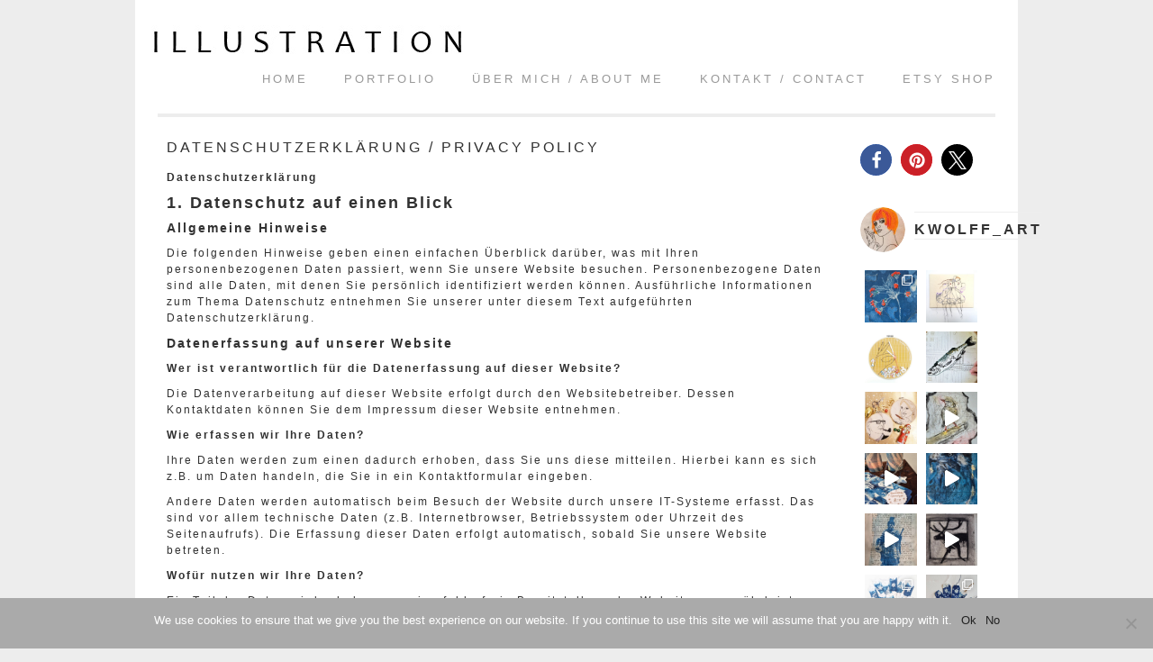

--- FILE ---
content_type: text/html; charset=UTF-8
request_url: https://illustrer.de/datenschutzerklarung/
body_size: 36085
content:
<!DOCTYPE html>
<html lang="en">
<head>
	<meta charset="utf-8" />
	<title>datenschutzerklärung / privacy policy &laquo;  katrin wolff // illustratorin // dipl.grafikdesignerin</title>
	<meta name="viewport" content="width=device-width, initial-scale=1, maximum-scale=1" />		
	<!--[if lt IE 9]>
		<script src="http://css3-mediaqueries-js.googlecode.com/svn/trunk/css3-mediaqueries.js"></script>
		<script src="http://html5shim.googlecode.com/svn/trunk/html5.js"></script>
	<![endif]-->
	<link href='http://fonts.googleapis.com/css?family=Varela+Round' rel='stylesheet' type='text/css'>
	<!--link rel="stylesheet" href="https://illustrer.de/cms/wp-content/themes/IllustrationThemeRes2/style.css" type="text/css" media="screen" title="no title" charset="utf-8"/-->
	<!--script src="https://ajax.googleapis.com/ajax/libs/jquery/1.9.0/jquery.min.js"></script-->
	<meta name='robots' content='max-image-preview:large' />
	<style>img:is([sizes="auto" i], [sizes^="auto," i]) { contain-intrinsic-size: 3000px 1500px }</style>
	<script type="text/javascript">
/* <![CDATA[ */
window._wpemojiSettings = {"baseUrl":"https:\/\/s.w.org\/images\/core\/emoji\/15.0.3\/72x72\/","ext":".png","svgUrl":"https:\/\/s.w.org\/images\/core\/emoji\/15.0.3\/svg\/","svgExt":".svg","source":{"concatemoji":"https:\/\/illustrer.de\/cms\/wp-includes\/js\/wp-emoji-release.min.js?ver=6.7.4"}};
/*! This file is auto-generated */
!function(i,n){var o,s,e;function c(e){try{var t={supportTests:e,timestamp:(new Date).valueOf()};sessionStorage.setItem(o,JSON.stringify(t))}catch(e){}}function p(e,t,n){e.clearRect(0,0,e.canvas.width,e.canvas.height),e.fillText(t,0,0);var t=new Uint32Array(e.getImageData(0,0,e.canvas.width,e.canvas.height).data),r=(e.clearRect(0,0,e.canvas.width,e.canvas.height),e.fillText(n,0,0),new Uint32Array(e.getImageData(0,0,e.canvas.width,e.canvas.height).data));return t.every(function(e,t){return e===r[t]})}function u(e,t,n){switch(t){case"flag":return n(e,"\ud83c\udff3\ufe0f\u200d\u26a7\ufe0f","\ud83c\udff3\ufe0f\u200b\u26a7\ufe0f")?!1:!n(e,"\ud83c\uddfa\ud83c\uddf3","\ud83c\uddfa\u200b\ud83c\uddf3")&&!n(e,"\ud83c\udff4\udb40\udc67\udb40\udc62\udb40\udc65\udb40\udc6e\udb40\udc67\udb40\udc7f","\ud83c\udff4\u200b\udb40\udc67\u200b\udb40\udc62\u200b\udb40\udc65\u200b\udb40\udc6e\u200b\udb40\udc67\u200b\udb40\udc7f");case"emoji":return!n(e,"\ud83d\udc26\u200d\u2b1b","\ud83d\udc26\u200b\u2b1b")}return!1}function f(e,t,n){var r="undefined"!=typeof WorkerGlobalScope&&self instanceof WorkerGlobalScope?new OffscreenCanvas(300,150):i.createElement("canvas"),a=r.getContext("2d",{willReadFrequently:!0}),o=(a.textBaseline="top",a.font="600 32px Arial",{});return e.forEach(function(e){o[e]=t(a,e,n)}),o}function t(e){var t=i.createElement("script");t.src=e,t.defer=!0,i.head.appendChild(t)}"undefined"!=typeof Promise&&(o="wpEmojiSettingsSupports",s=["flag","emoji"],n.supports={everything:!0,everythingExceptFlag:!0},e=new Promise(function(e){i.addEventListener("DOMContentLoaded",e,{once:!0})}),new Promise(function(t){var n=function(){try{var e=JSON.parse(sessionStorage.getItem(o));if("object"==typeof e&&"number"==typeof e.timestamp&&(new Date).valueOf()<e.timestamp+604800&&"object"==typeof e.supportTests)return e.supportTests}catch(e){}return null}();if(!n){if("undefined"!=typeof Worker&&"undefined"!=typeof OffscreenCanvas&&"undefined"!=typeof URL&&URL.createObjectURL&&"undefined"!=typeof Blob)try{var e="postMessage("+f.toString()+"("+[JSON.stringify(s),u.toString(),p.toString()].join(",")+"));",r=new Blob([e],{type:"text/javascript"}),a=new Worker(URL.createObjectURL(r),{name:"wpTestEmojiSupports"});return void(a.onmessage=function(e){c(n=e.data),a.terminate(),t(n)})}catch(e){}c(n=f(s,u,p))}t(n)}).then(function(e){for(var t in e)n.supports[t]=e[t],n.supports.everything=n.supports.everything&&n.supports[t],"flag"!==t&&(n.supports.everythingExceptFlag=n.supports.everythingExceptFlag&&n.supports[t]);n.supports.everythingExceptFlag=n.supports.everythingExceptFlag&&!n.supports.flag,n.DOMReady=!1,n.readyCallback=function(){n.DOMReady=!0}}).then(function(){return e}).then(function(){var e;n.supports.everything||(n.readyCallback(),(e=n.source||{}).concatemoji?t(e.concatemoji):e.wpemoji&&e.twemoji&&(t(e.twemoji),t(e.wpemoji)))}))}((window,document),window._wpemojiSettings);
/* ]]> */
</script>
<link rel='stylesheet' id='cf7ic_style-css' href='https://illustrer.de/cms/wp-content/plugins/contact-form-7-image-captcha/css/cf7ic-style.css?ver=3.3.7' type='text/css' media='all' />
<link rel='stylesheet' id='responsive-slider-css' href='https://illustrer.de/cms/wp-content/plugins/responsive-slider/css/responsive-slider.css?ver=0.1' type='text/css' media='all' />
<link rel='stylesheet' id='sbi_styles-css' href='https://illustrer.de/cms/wp-content/plugins/instagram-feed/css/sbi-styles.min.css?ver=6.2.10' type='text/css' media='all' />
<style id='wp-emoji-styles-inline-css' type='text/css'>

	img.wp-smiley, img.emoji {
		display: inline !important;
		border: none !important;
		box-shadow: none !important;
		height: 1em !important;
		width: 1em !important;
		margin: 0 0.07em !important;
		vertical-align: -0.1em !important;
		background: none !important;
		padding: 0 !important;
	}
</style>
<link rel='stylesheet' id='wp-block-library-css' href='https://illustrer.de/cms/wp-includes/css/dist/block-library/style.min.css?ver=6.7.4' type='text/css' media='all' />
<style id='classic-theme-styles-inline-css' type='text/css'>
/*! This file is auto-generated */
.wp-block-button__link{color:#fff;background-color:#32373c;border-radius:9999px;box-shadow:none;text-decoration:none;padding:calc(.667em + 2px) calc(1.333em + 2px);font-size:1.125em}.wp-block-file__button{background:#32373c;color:#fff;text-decoration:none}
</style>
<style id='global-styles-inline-css' type='text/css'>
:root{--wp--preset--aspect-ratio--square: 1;--wp--preset--aspect-ratio--4-3: 4/3;--wp--preset--aspect-ratio--3-4: 3/4;--wp--preset--aspect-ratio--3-2: 3/2;--wp--preset--aspect-ratio--2-3: 2/3;--wp--preset--aspect-ratio--16-9: 16/9;--wp--preset--aspect-ratio--9-16: 9/16;--wp--preset--color--black: #000000;--wp--preset--color--cyan-bluish-gray: #abb8c3;--wp--preset--color--white: #ffffff;--wp--preset--color--pale-pink: #f78da7;--wp--preset--color--vivid-red: #cf2e2e;--wp--preset--color--luminous-vivid-orange: #ff6900;--wp--preset--color--luminous-vivid-amber: #fcb900;--wp--preset--color--light-green-cyan: #7bdcb5;--wp--preset--color--vivid-green-cyan: #00d084;--wp--preset--color--pale-cyan-blue: #8ed1fc;--wp--preset--color--vivid-cyan-blue: #0693e3;--wp--preset--color--vivid-purple: #9b51e0;--wp--preset--gradient--vivid-cyan-blue-to-vivid-purple: linear-gradient(135deg,rgba(6,147,227,1) 0%,rgb(155,81,224) 100%);--wp--preset--gradient--light-green-cyan-to-vivid-green-cyan: linear-gradient(135deg,rgb(122,220,180) 0%,rgb(0,208,130) 100%);--wp--preset--gradient--luminous-vivid-amber-to-luminous-vivid-orange: linear-gradient(135deg,rgba(252,185,0,1) 0%,rgba(255,105,0,1) 100%);--wp--preset--gradient--luminous-vivid-orange-to-vivid-red: linear-gradient(135deg,rgba(255,105,0,1) 0%,rgb(207,46,46) 100%);--wp--preset--gradient--very-light-gray-to-cyan-bluish-gray: linear-gradient(135deg,rgb(238,238,238) 0%,rgb(169,184,195) 100%);--wp--preset--gradient--cool-to-warm-spectrum: linear-gradient(135deg,rgb(74,234,220) 0%,rgb(151,120,209) 20%,rgb(207,42,186) 40%,rgb(238,44,130) 60%,rgb(251,105,98) 80%,rgb(254,248,76) 100%);--wp--preset--gradient--blush-light-purple: linear-gradient(135deg,rgb(255,206,236) 0%,rgb(152,150,240) 100%);--wp--preset--gradient--blush-bordeaux: linear-gradient(135deg,rgb(254,205,165) 0%,rgb(254,45,45) 50%,rgb(107,0,62) 100%);--wp--preset--gradient--luminous-dusk: linear-gradient(135deg,rgb(255,203,112) 0%,rgb(199,81,192) 50%,rgb(65,88,208) 100%);--wp--preset--gradient--pale-ocean: linear-gradient(135deg,rgb(255,245,203) 0%,rgb(182,227,212) 50%,rgb(51,167,181) 100%);--wp--preset--gradient--electric-grass: linear-gradient(135deg,rgb(202,248,128) 0%,rgb(113,206,126) 100%);--wp--preset--gradient--midnight: linear-gradient(135deg,rgb(2,3,129) 0%,rgb(40,116,252) 100%);--wp--preset--font-size--small: 13px;--wp--preset--font-size--medium: 20px;--wp--preset--font-size--large: 36px;--wp--preset--font-size--x-large: 42px;--wp--preset--spacing--20: 0.44rem;--wp--preset--spacing--30: 0.67rem;--wp--preset--spacing--40: 1rem;--wp--preset--spacing--50: 1.5rem;--wp--preset--spacing--60: 2.25rem;--wp--preset--spacing--70: 3.38rem;--wp--preset--spacing--80: 5.06rem;--wp--preset--shadow--natural: 6px 6px 9px rgba(0, 0, 0, 0.2);--wp--preset--shadow--deep: 12px 12px 50px rgba(0, 0, 0, 0.4);--wp--preset--shadow--sharp: 6px 6px 0px rgba(0, 0, 0, 0.2);--wp--preset--shadow--outlined: 6px 6px 0px -3px rgba(255, 255, 255, 1), 6px 6px rgba(0, 0, 0, 1);--wp--preset--shadow--crisp: 6px 6px 0px rgba(0, 0, 0, 1);}:where(.is-layout-flex){gap: 0.5em;}:where(.is-layout-grid){gap: 0.5em;}body .is-layout-flex{display: flex;}.is-layout-flex{flex-wrap: wrap;align-items: center;}.is-layout-flex > :is(*, div){margin: 0;}body .is-layout-grid{display: grid;}.is-layout-grid > :is(*, div){margin: 0;}:where(.wp-block-columns.is-layout-flex){gap: 2em;}:where(.wp-block-columns.is-layout-grid){gap: 2em;}:where(.wp-block-post-template.is-layout-flex){gap: 1.25em;}:where(.wp-block-post-template.is-layout-grid){gap: 1.25em;}.has-black-color{color: var(--wp--preset--color--black) !important;}.has-cyan-bluish-gray-color{color: var(--wp--preset--color--cyan-bluish-gray) !important;}.has-white-color{color: var(--wp--preset--color--white) !important;}.has-pale-pink-color{color: var(--wp--preset--color--pale-pink) !important;}.has-vivid-red-color{color: var(--wp--preset--color--vivid-red) !important;}.has-luminous-vivid-orange-color{color: var(--wp--preset--color--luminous-vivid-orange) !important;}.has-luminous-vivid-amber-color{color: var(--wp--preset--color--luminous-vivid-amber) !important;}.has-light-green-cyan-color{color: var(--wp--preset--color--light-green-cyan) !important;}.has-vivid-green-cyan-color{color: var(--wp--preset--color--vivid-green-cyan) !important;}.has-pale-cyan-blue-color{color: var(--wp--preset--color--pale-cyan-blue) !important;}.has-vivid-cyan-blue-color{color: var(--wp--preset--color--vivid-cyan-blue) !important;}.has-vivid-purple-color{color: var(--wp--preset--color--vivid-purple) !important;}.has-black-background-color{background-color: var(--wp--preset--color--black) !important;}.has-cyan-bluish-gray-background-color{background-color: var(--wp--preset--color--cyan-bluish-gray) !important;}.has-white-background-color{background-color: var(--wp--preset--color--white) !important;}.has-pale-pink-background-color{background-color: var(--wp--preset--color--pale-pink) !important;}.has-vivid-red-background-color{background-color: var(--wp--preset--color--vivid-red) !important;}.has-luminous-vivid-orange-background-color{background-color: var(--wp--preset--color--luminous-vivid-orange) !important;}.has-luminous-vivid-amber-background-color{background-color: var(--wp--preset--color--luminous-vivid-amber) !important;}.has-light-green-cyan-background-color{background-color: var(--wp--preset--color--light-green-cyan) !important;}.has-vivid-green-cyan-background-color{background-color: var(--wp--preset--color--vivid-green-cyan) !important;}.has-pale-cyan-blue-background-color{background-color: var(--wp--preset--color--pale-cyan-blue) !important;}.has-vivid-cyan-blue-background-color{background-color: var(--wp--preset--color--vivid-cyan-blue) !important;}.has-vivid-purple-background-color{background-color: var(--wp--preset--color--vivid-purple) !important;}.has-black-border-color{border-color: var(--wp--preset--color--black) !important;}.has-cyan-bluish-gray-border-color{border-color: var(--wp--preset--color--cyan-bluish-gray) !important;}.has-white-border-color{border-color: var(--wp--preset--color--white) !important;}.has-pale-pink-border-color{border-color: var(--wp--preset--color--pale-pink) !important;}.has-vivid-red-border-color{border-color: var(--wp--preset--color--vivid-red) !important;}.has-luminous-vivid-orange-border-color{border-color: var(--wp--preset--color--luminous-vivid-orange) !important;}.has-luminous-vivid-amber-border-color{border-color: var(--wp--preset--color--luminous-vivid-amber) !important;}.has-light-green-cyan-border-color{border-color: var(--wp--preset--color--light-green-cyan) !important;}.has-vivid-green-cyan-border-color{border-color: var(--wp--preset--color--vivid-green-cyan) !important;}.has-pale-cyan-blue-border-color{border-color: var(--wp--preset--color--pale-cyan-blue) !important;}.has-vivid-cyan-blue-border-color{border-color: var(--wp--preset--color--vivid-cyan-blue) !important;}.has-vivid-purple-border-color{border-color: var(--wp--preset--color--vivid-purple) !important;}.has-vivid-cyan-blue-to-vivid-purple-gradient-background{background: var(--wp--preset--gradient--vivid-cyan-blue-to-vivid-purple) !important;}.has-light-green-cyan-to-vivid-green-cyan-gradient-background{background: var(--wp--preset--gradient--light-green-cyan-to-vivid-green-cyan) !important;}.has-luminous-vivid-amber-to-luminous-vivid-orange-gradient-background{background: var(--wp--preset--gradient--luminous-vivid-amber-to-luminous-vivid-orange) !important;}.has-luminous-vivid-orange-to-vivid-red-gradient-background{background: var(--wp--preset--gradient--luminous-vivid-orange-to-vivid-red) !important;}.has-very-light-gray-to-cyan-bluish-gray-gradient-background{background: var(--wp--preset--gradient--very-light-gray-to-cyan-bluish-gray) !important;}.has-cool-to-warm-spectrum-gradient-background{background: var(--wp--preset--gradient--cool-to-warm-spectrum) !important;}.has-blush-light-purple-gradient-background{background: var(--wp--preset--gradient--blush-light-purple) !important;}.has-blush-bordeaux-gradient-background{background: var(--wp--preset--gradient--blush-bordeaux) !important;}.has-luminous-dusk-gradient-background{background: var(--wp--preset--gradient--luminous-dusk) !important;}.has-pale-ocean-gradient-background{background: var(--wp--preset--gradient--pale-ocean) !important;}.has-electric-grass-gradient-background{background: var(--wp--preset--gradient--electric-grass) !important;}.has-midnight-gradient-background{background: var(--wp--preset--gradient--midnight) !important;}.has-small-font-size{font-size: var(--wp--preset--font-size--small) !important;}.has-medium-font-size{font-size: var(--wp--preset--font-size--medium) !important;}.has-large-font-size{font-size: var(--wp--preset--font-size--large) !important;}.has-x-large-font-size{font-size: var(--wp--preset--font-size--x-large) !important;}
:where(.wp-block-post-template.is-layout-flex){gap: 1.25em;}:where(.wp-block-post-template.is-layout-grid){gap: 1.25em;}
:where(.wp-block-columns.is-layout-flex){gap: 2em;}:where(.wp-block-columns.is-layout-grid){gap: 2em;}
:root :where(.wp-block-pullquote){font-size: 1.5em;line-height: 1.6;}
</style>
<link rel='stylesheet' id='contact-form-7-css' href='https://illustrer.de/cms/wp-content/plugins/contact-form-7/includes/css/styles.css?ver=6.1.4' type='text/css' media='all' />
<link rel='stylesheet' id='cookie-notice-front-css' href='https://illustrer.de/cms/wp-content/plugins/cookie-notice/css/front.min.css?ver=2.4.17' type='text/css' media='all' />
<link rel='stylesheet' id='gdpr-css' href='https://illustrer.de/cms/wp-content/plugins/gdpr/dist/css/public.css?ver=2.1.2' type='text/css' media='all' />
<link rel='stylesheet' id='gapplayer-css' href='https://illustrer.de/cms/wp-content/plugins/gif-animation-preview/gapplayer.min.css?ver=1.8.2' type='text/css' media='all' />
<link rel='stylesheet' id='meteor-slides-css' href='https://illustrer.de/cms/wp-content/plugins/meteor-slides/css/meteor-slides.css?ver=1.0' type='text/css' media='all' />
<link rel='stylesheet' id='illustrer-css-css' href='https://illustrer.de/cms/wp-content/themes/IllustrationThemeRes2/style.css?ver=6.7.4' type='text/css' media='all' />
<link rel='stylesheet' id='wpgdprc-front-css-css' href='https://illustrer.de/cms/wp-content/plugins/wp-gdpr-compliance/Assets/css/front.css?ver=1692289976' type='text/css' media='all' />
<style id='wpgdprc-front-css-inline-css' type='text/css'>
:root{--wp-gdpr--bar--background-color: #000000;--wp-gdpr--bar--color: #ffffff;--wp-gdpr--button--background-color: #000000;--wp-gdpr--button--background-color--darken: #000000;--wp-gdpr--button--color: #ffffff;}
</style>
<link rel='stylesheet' id='etsy_shop_style-css' href='https://illustrer.de/cms/wp-content/plugins/etsy-shop/etsy-shop.css?ver=3.0.5' type='text/css' media='all' />
<script type="text/javascript" src="https://illustrer.de/cms/wp-includes/js/jquery/jquery.min.js?ver=3.7.1" id="jquery-core-js"></script>
<script type="text/javascript" src="https://illustrer.de/cms/wp-includes/js/jquery/jquery-migrate.min.js?ver=3.4.1" id="jquery-migrate-js"></script>
<script type="text/javascript" id="cookie-notice-front-js-before">
/* <![CDATA[ */
var cnArgs = {"ajaxUrl":"https:\/\/illustrer.de\/cms\/wp-admin\/admin-ajax.php","nonce":"b2f55676c3","hideEffect":"fade","position":"bottom","onScroll":false,"onScrollOffset":100,"onClick":false,"cookieName":"cookie_notice_accepted","cookieTime":2592000,"cookieTimeRejected":2592000,"globalCookie":false,"redirection":true,"cache":false,"revokeCookies":false,"revokeCookiesOpt":"automatic"};
/* ]]> */
</script>
<script type="text/javascript" src="https://illustrer.de/cms/wp-content/plugins/cookie-notice/js/front.min.js?ver=2.4.17" id="cookie-notice-front-js"></script>
<script type="text/javascript" id="gdpr-js-extra">
/* <![CDATA[ */
var GDPR = {"ajaxurl":"https:\/\/illustrer.de\/cms\/wp-admin\/admin-ajax.php","logouturl":"","i18n":{"aborting":"Aborting","logging_out":"You are being logged out.","continue":"Continue","cancel":"Cancel","ok":"OK","close_account":"Close your account?","close_account_warning":"Your account will be closed and all data will be permanently deleted and cannot be recovered. Are you sure?","are_you_sure":"Are you sure?","policy_disagree":"By disagreeing you will no longer have access to our site and will be logged out."},"is_user_logged_in":"","refresh":"1"};
/* ]]> */
</script>
<script type="text/javascript" src="https://illustrer.de/cms/wp-content/plugins/gdpr/dist/js/public.js?ver=2.1.2" id="gdpr-js"></script>
<script type="text/javascript" src="https://illustrer.de/cms/wp-content/plugins/meteor-slides/js/jquery.cycle.all.js?ver=6.7.4" id="jquery-cycle-js"></script>
<script type="text/javascript" src="https://illustrer.de/cms/wp-content/plugins/meteor-slides/js/jquery.metadata.v2.js?ver=6.7.4" id="jquery-metadata-js"></script>
<script type="text/javascript" src="https://illustrer.de/cms/wp-content/plugins/meteor-slides/js/jquery.touchwipe.1.1.1.js?ver=6.7.4" id="jquery-touchwipe-js"></script>
<script type="text/javascript" id="meteorslides-script-js-extra">
/* <![CDATA[ */
var meteorslidessettings = {"meteorslideshowspeed":"2000","meteorslideshowduration":"5000","meteorslideshowheight":"200","meteorslideshowwidth":"940","meteorslideshowtransition":"scrollRight"};
/* ]]> */
</script>
<script type="text/javascript" src="https://illustrer.de/cms/wp-content/plugins/meteor-slides/js/slideshow.js?ver=6.7.4" id="meteorslides-script-js"></script>
<script type="text/javascript" id="wpgdprc-front-js-js-extra">
/* <![CDATA[ */
var wpgdprcFront = {"ajaxUrl":"https:\/\/illustrer.de\/cms\/wp-admin\/admin-ajax.php","ajaxNonce":"4e79932f0d","ajaxArg":"security","pluginPrefix":"wpgdprc","blogId":"1","isMultiSite":"","locale":"en_US","showSignUpModal":"","showFormModal":"","cookieName":"wpgdprc-consent","consentVersion":"","path":"\/","prefix":"wpgdprc"};
/* ]]> */
</script>
<script type="text/javascript" src="https://illustrer.de/cms/wp-content/plugins/wp-gdpr-compliance/Assets/js/front.min.js?ver=1692289976" id="wpgdprc-front-js-js"></script>
<link rel="https://api.w.org/" href="https://illustrer.de/wp-json/" /><link rel="alternate" title="JSON" type="application/json" href="https://illustrer.de/wp-json/wp/v2/pages/2036" /><link rel="EditURI" type="application/rsd+xml" title="RSD" href="https://illustrer.de/cms/xmlrpc.php?rsd" />
<meta name="generator" content="WordPress 6.7.4" />
<link rel="canonical" href="https://illustrer.de/datenschutzerklarung/" />
<link rel='shortlink' href='https://illustrer.de/?p=2036' />
<link rel="alternate" title="oEmbed (JSON)" type="application/json+oembed" href="https://illustrer.de/wp-json/oembed/1.0/embed?url=https%3A%2F%2Fillustrer.de%2Fdatenschutzerklarung%2F" />
<link rel="alternate" title="oEmbed (XML)" type="text/xml+oembed" href="https://illustrer.de/wp-json/oembed/1.0/embed?url=https%3A%2F%2Fillustrer.de%2Fdatenschutzerklarung%2F&#038;format=xml" />
</head>
<body>
<div id="main_container">
	<header>
					<a href="https://illustrer.de"><img src="https://illustrer.de/cms/wp-content/themes/IllustrationThemeRes2/images/logo.png" class="logo" alt="logo" /></a>
			
		
		<div class="right">
		
			<div class="header_social">
																								<div class="clear"></div>
			</div><!--//header_social-->		
			
			<div class="clear"></div>
			
			<div class="header_menu">
			<!--
				<ul>
					<li><a href="#">HOME</a></li>
					<li><a href="#">ABOUT</a></li>
					<li><a href="#">CATEGORIES</a>
						<ul>
							<li><a href="#">Wordpress Themes</a></li>
							<li><a href="#">Create Plugins</a></li>
							<li><a href="#">Wordpress Themes</a></li>
							<li><a href="#">Create Plugins</a></li>							
						</ul>
					</li>
					<li><a href="#">BLOG</a></li>
					<li><a href="#">CONTACT</a></li>
				</ul>-->
				<ul id="menu-header_menu" class="menu"><li id="menu-item-350" class="menu-item menu-item-type-custom menu-item-object-custom menu-item-350"><a href="https://www.illustrer.de">home</a></li>
<li id="menu-item-339" class="menu-item menu-item-type-custom menu-item-object-custom menu-item-has-children menu-item-339"><a href="http://www.illustrer.de/category/illustration">portfolio</a>
<ul class="sub-menu">
	<li id="menu-item-2279" class="menu-item menu-item-type-taxonomy menu-item-object-category menu-item-2279"><a href="https://illustrer.de/category/gif-animation/">gif animation</a></li>
	<li id="menu-item-343" class="menu-item menu-item-type-taxonomy menu-item-object-category menu-item-343"><a href="https://illustrer.de/category/illustration/">illustration</a></li>
	<li id="menu-item-341" class="menu-item menu-item-type-taxonomy menu-item-object-category menu-item-341"><a href="https://illustrer.de/category/layout/">layout</a></li>
	<li id="menu-item-1824" class="menu-item menu-item-type-taxonomy menu-item-object-category menu-item-1824"><a href="https://illustrer.de/category/fashion/">fashion</a></li>
	<li id="menu-item-1848" class="menu-item menu-item-type-taxonomy menu-item-object-category menu-item-1848"><a href="https://illustrer.de/category/embroidery-art/">embroidery art</a></li>
	<li id="menu-item-2287" class="menu-item menu-item-type-taxonomy menu-item-object-category menu-item-2287"><a href="https://illustrer.de/category/children-youth-book/">children/youth book</a></li>
</ul>
</li>
<li id="menu-item-338" class="menu-item menu-item-type-post_type menu-item-object-page menu-item-338"><a href="https://illustrer.de/projekt-1/">über mich / about me</a></li>
<li id="menu-item-337" class="menu-item menu-item-type-post_type menu-item-object-page menu-item-337"><a href="https://illustrer.de/impressum/">kontakt / contact</a></li>
<li id="menu-item-2203" class="menu-item menu-item-type-custom menu-item-object-custom menu-item-2203"><a href="http://www.etsy.com/de/shop/kwolffart">Etsy shop</a></li>
</ul>				<div class="clear"></div>
			</div><!--//header_menu-->
			
			<div class="clear"></div>
		
		</div><!--//right-->		
		
		<div class="clear"></div>
	</header>	<section id="content" class="none_home_cont">
		<section id="content_left">
			<article>
									<h1 class="single_title">datenschutzerklärung / privacy policy</h1>
					<div class="single_inside_content">
					<div class="page" title="Page 1">
<div class="layoutArea">
<div class="column">
<h1>Datenschutzerklärung</h1>
<h2>1. Datenschutz auf einen Blick</h2>
<h3>Allgemeine Hinweise</h3>
<p>Die folgenden Hinweise geben einen einfachen Überblick darüber, was mit Ihren personenbezogenen Daten passiert, wenn Sie unsere Website besuchen. Personenbezogene Daten sind alle Daten, mit denen Sie persönlich identifiziert werden können. Ausführliche Informationen zum Thema Datenschutz entnehmen Sie unserer unter diesem Text aufgeführten Datenschutzerklärung.</p>
<h3>Datenerfassung auf unserer Website</h3>
<p><strong>Wer ist verantwortlich für die Datenerfassung auf dieser Website?</strong></p>
<p>Die Datenverarbeitung auf dieser Website erfolgt durch den Websitebetreiber. Dessen Kontaktdaten können Sie dem Impressum dieser Website entnehmen.</p>
<p><strong>Wie erfassen wir Ihre Daten?</strong></p>
<p>Ihre Daten werden zum einen dadurch erhoben, dass Sie uns diese mitteilen. Hierbei kann es sich z.B. um Daten handeln, die Sie in ein Kontaktformular eingeben.</p>
<p>Andere Daten werden automatisch beim Besuch der Website durch unsere IT-Systeme erfasst. Das sind vor allem technische Daten (z.B. Internetbrowser, Betriebssystem oder Uhrzeit des Seitenaufrufs). Die Erfassung dieser Daten erfolgt automatisch, sobald Sie unsere Website betreten.</p>
<p><strong>Wofür nutzen wir Ihre Daten?</strong></p>
<p>Ein Teil der Daten wird erhoben, um eine fehlerfreie Bereitstellung der Website zu gewährleisten. Andere Daten können zur Analyse Ihres Nutzerverhaltens verwendet werden.</p>
<p><strong>Welche Rechte haben Sie bezüglich Ihrer Daten?</strong></p>
<p>Sie haben jederzeit das Recht unentgeltlich Auskunft über Herkunft, Empfänger und Zweck Ihrer gespeicherten personenbezogenen Daten zu erhalten. Sie haben außerdem ein Recht, die Berichtigung, Sperrung oder Löschung dieser Daten zu verlangen. Hierzu sowie zu weiteren Fragen zum Thema Datenschutz können Sie sich jederzeit unter der im Impressum angegebenen Adresse an uns wenden. Des Weiteren steht Ihnen ein Beschwerderecht bei der zuständigen Aufsichtsbehörde zu.</p>
<h3>Analyse-Tools und Tools von Drittanbietern</h3>
<p>Beim Besuch unserer Website kann Ihr Surf-Verhalten statistisch ausgewertet werden. Das geschieht vor allem mit Cookies und mit sogenannten Analyseprogrammen. Die Analyse Ihres Surf-Verhaltens erfolgt in der Regel anonym; das Surf-Verhalten kann nicht zu Ihnen zurückverfolgt werden. Sie können dieser Analyse widersprechen oder sie durch die Nichtbenutzung bestimmter Tools verhindern. Detaillierte Informationen dazu finden Sie in der folgenden Datenschutzerklärung.</p>
<p>Sie können dieser Analyse widersprechen. Über die Widerspruchsmöglichkeiten werden wir Sie in dieser Datenschutzerklärung informieren.</p>
<h2>2. Allgemeine Hinweise und Pflichtinformationen</h2>
<h3>Datenschutz</h3>
<p>Die Betreiber dieser Seiten nehmen den Schutz Ihrer persönlichen Daten sehr ernst. Wir behandeln Ihre personenbezogenen Daten vertraulich und entsprechend der gesetzlichen Datenschutzvorschriften sowie dieser Datenschutzerklärung.</p>
<p>Wenn Sie diese Website benutzen, werden verschiedene personenbezogene Daten erhoben. Personenbezogene Daten sind Daten, mit denen Sie persönlich identifiziert werden können. Die vorliegende Datenschutzerklärung erläutert, welche Daten wir erheben und wofür wir sie nutzen. Sie erläutert auch, wie und zu welchem Zweck das geschieht.</p>
<p>Wir weisen darauf hin, dass die Datenübertragung im Internet (z.B. bei der Kommunikation per E-Mail) Sicherheitslücken aufweisen kann. Ein lückenloser Schutz der Daten vor dem Zugriff durch Dritte ist nicht möglich.</p>
<h3>Hinweis zur verantwortlichen Stelle</h3>
<p>Die verantwortliche Stelle für die Datenverarbeitung auf dieser Website ist:</p>
<p>Katrin Wolff</p>
<p>Atelier Dreimann<br />
Rüdesheimerstrasse 22<br />
65197 Wiesbaden</p>
<p>Telefon: 0049 611-9881596<br />
E-Mail: ka.wolff@illustrer.de</p>
<p>Verantwortliche Stelle ist die natürliche oder juristische Person, die allein oder gemeinsam mit anderen über die Zwecke und Mittel der Verarbeitung von personenbezogenen Daten (z.B. Namen, E-Mail-Adressen o. Ä.) entscheidet.</p>
<h3>Widerruf Ihrer Einwilligung zur Datenverarbeitung</h3>
<p>Viele Datenverarbeitungsvorgänge sind nur mit Ihrer ausdrücklichen Einwilligung möglich. Sie können eine bereits erteilte Einwilligung jederzeit widerrufen. Dazu reicht eine formlose Mitteilung per E-Mail an uns. Die Rechtmäßigkeit der bis zum Widerruf erfolgten Datenverarbeitung bleibt vom Widerruf unberührt.</p>
<h3>Beschwerderecht bei der zuständigen Aufsichtsbehörde</h3>
<p>Im Falle datenschutzrechtlicher Verstöße steht dem Betroffenen ein Beschwerderecht bei der zuständigen Aufsichtsbehörde zu. Zuständige Aufsichtsbehörde in datenschutzrechtlichen Fragen ist der Landesdatenschutzbeauftragte des Bundeslandes, in dem unser Unternehmen seinen Sitz hat. Eine Liste der Datenschutzbeauftragten sowie deren Kontaktdaten können folgendem Link entnommen werden: <a href="https://www.bfdi.bund.de/DE/Infothek/Anschriften_Links/anschriften_links-node.html" target="_blank" rel="noopener">https://www.bfdi.bund.de/DE/Infothek/Anschriften_Links/anschriften_links-node.html</a>.</p>
<h3>Recht auf Datenübertragbarkeit</h3>
<p>Sie haben das Recht, Daten, die wir auf Grundlage Ihrer Einwilligung oder in Erfüllung eines Vertrags automatisiert verarbeiten, an sich oder an einen Dritten in einem gängigen, maschinenlesbaren Format aushändigen zu lassen. Sofern Sie die direkte Übertragung der Daten an einen anderen Verantwortlichen verlangen, erfolgt dies nur, soweit es technisch machbar ist.</p>
<h3>SSL- bzw. TLS-Verschlüsselung</h3>
<p>Diese Seite nutzt aus Sicherheitsgründen und zum Schutz der Übertragung vertraulicher Inhalte, wie zum Beispiel Bestellungen oder Anfragen, die Sie an uns als Seitenbetreiber senden, eine SSL-bzw. TLS-Verschlüsselung. Eine verschlüsselte Verbindung erkennen Sie daran, dass die Adresszeile des Browsers von “http://” auf “https://” wechselt und an dem Schloss-Symbol in Ihrer Browserzeile.</p>
<p>Wenn die SSL- bzw. TLS-Verschlüsselung aktiviert ist, können die Daten, die Sie an uns übermitteln, nicht von Dritten mitgelesen werden.</p>
<h3>Auskunft, Sperrung, Löschung</h3>
<p>Sie haben im Rahmen der geltenden gesetzlichen Bestimmungen jederzeit das Recht auf unentgeltliche Auskunft über Ihre gespeicherten personenbezogenen Daten, deren Herkunft und Empfänger und den Zweck der Datenverarbeitung und ggf. ein Recht auf Berichtigung, Sperrung oder Löschung dieser Daten. Hierzu sowie zu weiteren Fragen zum Thema personenbezogene Daten können Sie sich jederzeit unter der im Impressum angegebenen Adresse an uns wenden.</p>
<h3>Widerspruch gegen Werbe-Mails</h3>
<p>Der Nutzung von im Rahmen der Impressumspflicht veröffentlichten Kontaktdaten zur Übersendung von nicht ausdrücklich angeforderter Werbung und Informationsmaterialien wird hiermit widersprochen. Die Betreiber der Seiten behalten sich ausdrücklich rechtliche Schritte im Falle der unverlangten Zusendung von Werbeinformationen, etwa durch Spam-E-Mails, vor.</p>
<h2>3. Datenerfassung auf unserer Website</h2>
<h3>Cookies</h3>
<p>Die Internetseiten verwenden teilweise so genannte Cookies. Cookies richten auf Ihrem Rechner keinen Schaden an und enthalten keine Viren. Cookies dienen dazu, unser Angebot nutzerfreundlicher, effektiver und sicherer zu machen. Cookies sind kleine Textdateien, die auf Ihrem Rechner abgelegt werden und die Ihr Browser speichert.</p>
<p>Die meisten der von uns verwendeten Cookies sind so genannte “Session-Cookies”. Sie werden nach Ende Ihres Besuchs automatisch gelöscht. Andere Cookies bleiben auf Ihrem Endgerät gespeichert bis Sie diese löschen. Diese Cookies ermöglichen es uns, Ihren Browser beim nächsten Besuch wiederzuerkennen.</p>
<p>Sie können Ihren Browser so einstellen, dass Sie über das Setzen von Cookies informiert werden und Cookies nur im Einzelfall erlauben, die Annahme von Cookies für bestimmte Fälle oder generell ausschließen sowie das automatische Löschen der Cookies beim Schließen des Browser aktivieren. Bei der Deaktivierung von Cookies kann die Funktionalität dieser Website eingeschränkt sein.</p>
<p>Cookies, die zur Durchführung des elektronischen Kommunikationsvorgangs oder zur Bereitstellung bestimmter, von Ihnen erwünschter Funktionen (z.B. Warenkorbfunktion) erforderlich sind, werden auf Grundlage von Art. 6 Abs. 1 lit. f DSGVO gespeichert. Der Websitebetreiber hat ein berechtigtes Interesse an der Speicherung von Cookies zur technisch fehlerfreien und optimierten Bereitstellung seiner Dienste. Soweit andere Cookies (z.B. Cookies zur Analyse Ihres Surfverhaltens) gespeichert werden, werden diese in dieser Datenschutzerklärung gesondert behandelt.</p>
<h3>Server-Log-Dateien</h3>
<p>Der Provider der Seiten erhebt und speichert automatisch Informationen in so genannten Server-Log-Dateien, die Ihr Browser automatisch an uns übermittelt. Dies sind:</p>
<ul>
<li>Browsertyp und Browserversion</li>
<li>verwendetes Betriebssystem</li>
<li>Referrer URL</li>
<li>Hostname des zugreifenden Rechners</li>
<li>Uhrzeit der Serveranfrage</li>
<li>IP-Adresse</li>
</ul>
<p>Eine Zusammenführung dieser Daten mit anderen Datenquellen wird nicht vorgenommen.</p>
<p>Grundlage für die Datenverarbeitung ist Art. 6 Abs. 1 lit. f DSGVO, der die Verarbeitung von Daten zur Erfüllung eines Vertrags oder vorvertraglicher Maßnahmen gestattet.</p>
<h3>Kontaktformular</h3>
<p>Wenn Sie uns per Kontaktformular Anfragen zukommen lassen, werden Ihre Angaben aus dem Anfrageformular inklusive der von Ihnen dort angegebenen Kontaktdaten zwecks Bearbeitung der Anfrage und für den Fall von Anschlussfragen bei uns gespeichert. Diese Daten geben wir nicht ohne Ihre Einwilligung weiter.</p>
<p>Die Verarbeitung der in das Kontaktformular eingegebenen Daten erfolgt somit ausschließlich auf Grundlage Ihrer Einwilligung (Art. 6 Abs. 1 lit. a DSGVO). Sie können diese Einwilligung jederzeit widerrufen. Dazu reicht eine formlose Mitteilung per E-Mail an uns. Die Rechtmäßigkeit der bis zum Widerruf erfolgten Datenverarbeitungsvorgänge bleibt vom Widerruf unberührt.</p>
<p>Die von Ihnen im Kontaktformular eingegebenen Daten verbleiben bei uns, bis Sie uns zur Löschung auffordern, Ihre Einwilligung zur Speicherung widerrufen oder der Zweck für die Datenspeicherung entfällt (z.B. nach abgeschlossener Bearbeitung Ihrer Anfrage). Zwingende gesetzliche Bestimmungen – insbesondere Aufbewahrungsfristen – bleiben unberührt.</p>
<h2>4. Soziale Medien</h2>
<h3>Inhalte teilen über Plugins (Facebook, Google+1, Twitter &amp; Co.)</h3>
<p>Die Inhalte auf unseren Seiten können datenschutzkonform in sozialen Netzwerken wie Facebook, Twitter oder Google+ geteilt werden. Diese Seite nutzt dafür das <a href="https://www.e-recht24.de/erecht24-safe-sharing.html#datenschutz" target="_blank" rel="noopener">eRecht24 Safe Sharing Tool</a>. Dieses Tool stellt den direkten Kontakt zwischen den Netzwerken und Nutzern erst dann her, wenn der Nutzer aktiv auf einen dieser Button klickt.</p>
<p>Eine automatische Übertragung von Nutzerdaten an die Betreiber dieser Plattformen erfolgt durch dieses Tool nicht. Ist der Nutzer bei einem der sozialen Netzwerke angemeldet, erscheint bei der Nutzung der Social-Buttons von Facebook, Google+1, Twitter &amp; Co. ein Informations-Fenster, in dem der Nutzer den Text vor dem Absenden bestätigen kann.</p>
<p>Unsere Nutzer können die Inhalte dieser Seite datenschutzkonform in sozialen Netzwerken teilen, ohne dass komplette Surf-Profile durch die Betreiber der Netzwerke erstellt werden.</p>
<p><strong>Teilen in sozialen Netzwerken</strong></p>
<p>Die Inhalte auf unseren Seiten können in verschiedenen sozialen Netzwerken wie Facebook, Twitter oder Google+ geteilt werden. Wir nutzen auf unseren Seiten aber keine Plugins, die durch die sozialen Netzwerke zur Verfügung gestellt werden. Diese Tools übertragen automatisch und ungefragt eine Vielzahl von Nutzerdaten an die Betreiber dieser sozialen Netzwerke.</p>
<p><strong>eRecht24 Safe Sharing Tool</strong></p>
<p>Nach Ansicht der Datenschutzbehörden und Gerichten ist eine solche automatische Übertragung von Nutzerdaten an die Betreiber der sozialen Netzwerke rechtswidrig und kann abgemahnt werden. Deshalb findet eine solche Datenübertragung ohne Zustimmung der Nutzer auf unseren Seiten nicht statt.</p>
<p>Wir nutzen das Safe Sharing Tool von eRecht24. Damit wird der direkte Kontakt zwischen den Netzwerken und Nutzern erst dann hergestellt, wenn der Nutzer aktiv auf einen dieser Button klickt. Ist der Nutzer bei einem der sozialen Netzwerke angemeldet, erscheint bei der Nutzung der Social-Buttons ein Informations-Fenster, in dem der Nutzer die Informationen Text vor dem Absenden bearbeiten kann.</p>
<p>Als Besucher können Sie ohne Angst vor unberechtigter Weitergabe ihrer Daten auf diesen Seiten surfen und Inhalte, die Ihnen gefallen, in sozialen Netzwerken posten, ohne dass komplette Surf-Profile durch die Betreiber der Netzwerke erstellt werden.</p>
<h1>Privacy Policy</h1>
<h2>1. An overview of data protection</h2>
<h3>General</h3>
<p>The following gives a simple overview of what happens to your personal information when you visit our website. Personal information is any data with which you could be personally identified. Detailed information on the subject of data protection can be found in our privacy policy found below.</p>
<h3>Data collection on our website</h3>
<p><strong>Who is responsible for the data collection on this website?</strong></p>
<p>The data collected on this website are processed by the website operator. The operator&#8217;s contact details can be found in the website&#8217;s required legal notice.</p>
<p><strong>How do we collect your data?</strong></p>
<p>Some data are collected when you provide it to us. This could, for example, be data you enter on a contact form.</p>
<p>Other data are collected automatically by our IT systems when you visit the website. These data are primarily technical data such as the browser and operating system you are using or when you accessed the page. These data are collected automatically as soon as you enter our website.</p>
<p><strong>What do we use your data for?</strong></p>
<p>Part of the data is collected to ensure the proper functioning of the website. Other data can be used to analyze how visitors use the site.</p>
<p><strong>What rights do you have regarding your data?</strong></p>
<p>You always have the right to request information about your stored data, its origin, its recipients, and the purpose of its collection at no charge. You also have the right to request that it be corrected, blocked, or deleted. You can contact us at any time using the address given in the legal notice if you have further questions about the issue of privacy and data protection. You may also, of course, file a complaint with the competent regulatory authorities.</p>
<h3>Analytics and third-party tools</h3>
<p>When visiting our website, statistical analyses may be made of your surfing behavior. This happens primarily using cookies and analytics. The analysis of your surfing behavior is usually anonymous, i.e. we will not be able to identify you from this data. You can object to this analysis or prevent it by not using certain tools. Detailed information can be found in the following privacy policy.</p>
<p>You can object to this analysis. We will inform you below about how to exercise your options in this regard.</p>
<h2>2. General information and mandatory information</h2>
<h3>Data protection</h3>
<p>The operators of this website take the protection of your personal data very seriously. We treat your personal data as confidential and in accordance with the statutory data protection regulations and this privacy policy.</p>
<p>If you use this website, various pieces of personal data will be collected. Personal information is any data with which you could be personally identified. This privacy policy explains what information we collect and what we use it for. It also explains how and for what purpose this happens.</p>
<p>Please note that data transmitted via the internet (e.g. via email communication) may be subject to security breaches. Complete protection of your data from third-party access is not possible.</p>
<h3>Notice concerning the party responsible for this website</h3>
<p>The party responsible for processing data on this website is:</p>
<p>Katrin Wolff</p>
<p>Atelier Dreimann<br />
Rüdesheimerstrasse 22<br />
65197 Wiesbaden</p>
<p>Telephone: 0049 15786256726<br />
Email: ka.wolff@illustrer.de</p>
<p>The responsible party is the natural or legal person who alone or jointly with others decides on the purposes and means of processing personal data (names, email addresses, etc.).</p>
<h3>Revocation of your consent to the processing of your data</h3>
<p>Many data processing operations are only possible with your express consent. You may revoke your consent at any time with future effect. An informal email making this request is sufficient. The data processed before we receive your request may still be legally processed.</p>
<h3>Right to file complaints with regulatory authorities</h3>
<p>If there has been a breach of data protection legislation, the person affected may file a complaint with the competent regulatory authorities. The competent regulatory authority for matters related to data protection legislation is the data protection officer of the German state in which our company is headquartered. A list of data protection officers and their contact details can be found at the following link: <a href="https://www.bfdi.bund.de/DE/Infothek/Anschriften_Links/anschriften_links-node.html" target="_blank" rel="noopener">https://www.bfdi.bund.de/DE/Infothek/Anschriften_Links/anschriften_links-node.html</a>.</p>
<h3>Right to data portability</h3>
<p>You have the right to have data which we process based on your consent or in fulfillment of a contract automatically delivered to yourself or to a third party in a standard, machine-readable format. If you require the direct transfer of data to another responsible party, this will only be done to the extent technically feasible.</p>
<h3>SSL or TLS encryption</h3>
<p>This site uses SSL or TLS encryption for security reasons and for the protection of the transmission of confidential content, such as the inquiries you send to us as the site operator. You can recognize an encrypted connection in your browser&#8217;s address line when it changes from &#8220;http://&#8221; to &#8220;https://&#8221; and the lock icon is displayed in your browser&#8217;s address bar.</p>
<p>If SSL or TLS encryption is activated, the data you transfer to us cannot be read by third parties.</p>
<h3>Information, blocking, deletion</h3>
<p>As permitted by law, you have the right to be provided at any time with information free of charge about any of your personal data that is stored as well as its origin, the recipient and the purpose for which it has been processed. You also have the right to have this data corrected, blocked or deleted. You can contact us at any time using the address given in our legal notice if you have further questions on the topic of personal data.</p>
<h3>Opposition to promotional emails</h3>
<p>We hereby expressly prohibit the use of contact data published in the context of website legal notice requirements with regard to sending promotional and informational materials not expressly requested. The website operator reserves the right to take specific legal action if unsolicited advertising material, such as email spam, is received.</p>
<h2>3. Data collection on our website</h2>
<h3>Cookies</h3>
<p>Some of our web pages use cookies. Cookies do not harm your computer and do not contain any viruses. Cookies help make our website more user-friendly, efficient, and secure. Cookies are small text files that are stored on your computer and saved by your browser.</p>
<p>Most of the cookies we use are so-called &#8220;session cookies.&#8221; They are automatically deleted after your visit. Other cookies remain in your device&#8217;s memory until you delete them. These cookies make it possible to recognize your browser when you next visit the site.</p>
<p>You can configure your browser to inform you about the use of cookies so that you can decide on a case-by-case basis whether to accept or reject a cookie. Alternatively, your browser can be configured to automatically accept cookies under certain conditions or to always reject them, or to automatically delete cookies when closing your browser. Disabling cookies may limit the functionality of this website.</p>
<p>Cookies which are necessary to allow electronic communications or to provide certain functions you wish to use (such as the shopping cart) are stored pursuant to Art. 6 paragraph 1, letter f of DSGVO. The website operator has a legitimate interest in the storage of cookies to ensure an optimized service provided free of technical errors. If other cookies (such as those used to analyze your surfing behavior) are also stored, they will be treated separately in this privacy policy.</p>
<h3>Server log files</h3>
<p>The website provider automatically collects and stores information that your browser automatically transmits to us in &#8220;server log files&#8221;. These are:</p>
<ul>
<li>Browser type and browser version</li>
<li>Operating system used</li>
<li>Referrer URL</li>
<li>Host name of the accessing computer</li>
<li>Time of the server request</li>
<li>IP address</li>
</ul>
<p>These data will not be combined with data from other sources.</p>
<p>The basis for data processing is Art. 6 (1) (f) DSGVO, which allows the processing of data to fulfill a contract or for measures preliminary to a contract.</p>
<h3>Contact form</h3>
<p>Should you send us questions via the contact form, we will collect the data entered on the form, including the contact details you provide, to answer your question and any follow-up questions. We do not share this information without your permission.</p>
<p>We will, therefore, process any data you enter onto the contact form only with your consent per Art. 6 (1)(a) DSGVO. You may revoke your consent at any time. An informal email making this request is sufficient. The data processed before we receive your request may still be legally processed.</p>
<p>We will retain the data you provide on the contact form until you request its deletion, revoke your consent for its storage, or the purpose for its storage no longer pertains (e.g. after fulfilling your request). Any mandatory statutory provisions, especially those regarding mandatory data retention periods, remain unaffected by this provision.</p>
<h2>4. Social media</h2>
<h3>Share content via plugins (Facebook, Google+1, Twitter, etc.)</h3>
<p>The content on our pages can be shared on other social networks like Facebook, Twitter, or Google+. This page uses the <a href="https://www.e-recht24.de/erecht24-safe-sharing.html#datenschutz" target="_blank" rel="noopener">eRecht24 Safe Sharing Tool</a>. This tool establishes direct contact between the networks and users only after users click on one of these buttons.</p>
<p>This tool does not automatically transfer user data to the operators of these platforms. If users are logged into one or more of the social networks, the Like, +1, and Share buttons for Facebook, Google+1, Twitter, etc. will display an information window in which the user can edit the text before it is sent.</p>
<p>Our users can share the content of this page on social networks without their providers creating profiles of users&#8217; surfing behavior</p>
</div>
</div>
</div>
<div class="shariff shariff-align-flex-start shariff-widget-align-flex-start"><ul class="shariff-buttons theme-round orientation-horizontal buttonsize-medium"><li class="shariff-button facebook shariff-nocustomcolor" style="background-color:#4273c8"><a href="https://www.facebook.com/sharer/sharer.php?u=https%3A%2F%2Fillustrer.de%2Fdatenschutzerklarung%2F" title="Share on Facebook" aria-label="Share on Facebook" role="button" rel="nofollow" class="shariff-link" style="; background-color:#3b5998; color:#fff" target="_blank"><span class="shariff-icon" style=""><svg width="32px" height="20px" xmlns="http://www.w3.org/2000/svg" viewBox="0 0 18 32"><path fill="#3b5998" d="M17.1 0.2v4.7h-2.8q-1.5 0-2.1 0.6t-0.5 1.9v3.4h5.2l-0.7 5.3h-4.5v13.6h-5.5v-13.6h-4.5v-5.3h4.5v-3.9q0-3.3 1.9-5.2t5-1.8q2.6 0 4.1 0.2z"/></svg></span></a></li><li class="shariff-button pinterest shariff-nocustomcolor" style="background-color:#e70f18"><a href="https://www.pinterest.com/pin/create/link/?url=https%3A%2F%2Fillustrer.de%2Fdatenschutzerklarung%2F&media=https%3A%2F%2Fillustrer.de%2Fcms%2Fwp-content%2Fplugins%2Fshariff%2Fimages%2FdefaultHint.png&description=datenschutzerkl%C3%A4rung%20%2F%20privacy%20policy" title="Pin it on Pinterest" aria-label="Pin it on Pinterest" role="button" rel="noopener nofollow" class="shariff-link" style="; background-color:#cb2027; color:#fff" target="_blank"><span class="shariff-icon" style=""><svg width="32px" height="20px" xmlns="http://www.w3.org/2000/svg" viewBox="0 0 27 32"><path fill="#cb2027" d="M27.4 16q0 3.7-1.8 6.9t-5 5-6.9 1.9q-2 0-3.9-0.6 1.1-1.7 1.4-2.9 0.2-0.6 1-3.8 0.4 0.7 1.3 1.2t2 0.5q2.1 0 3.8-1.2t2.7-3.4 0.9-4.8q0-2-1.1-3.8t-3.1-2.9-4.5-1.2q-1.9 0-3.5 0.5t-2.8 1.4-2 2-1.2 2.3-0.4 2.4q0 1.9 0.7 3.3t2.1 2q0.5 0.2 0.7-0.4 0-0.1 0.1-0.5t0.2-0.5q0.1-0.4-0.2-0.8-0.9-1.1-0.9-2.7 0-2.7 1.9-4.6t4.9-2q2.7 0 4.2 1.5t1.5 3.8q0 3-1.2 5.2t-3.1 2.1q-1.1 0-1.7-0.8t-0.4-1.9q0.1-0.6 0.5-1.7t0.5-1.8 0.2-1.4q0-0.9-0.5-1.5t-1.4-0.6q-1.1 0-1.9 1t-0.8 2.6q0 1.3 0.4 2.2l-1.8 7.5q-0.3 1.2-0.2 3.2-3.7-1.6-6-5t-2.3-7.6q0-3.7 1.9-6.9t5-5 6.9-1.9 6.9 1.9 5 5 1.8 6.9z"/></svg></span></a></li><li class="shariff-button twitter shariff-nocustomcolor" style="background-color:#595959"><a href="https://twitter.com/share?url=https%3A%2F%2Fillustrer.de%2Fdatenschutzerklarung%2F&text=datenschutzerkl%C3%A4rung%20%2F%20privacy%20policy" title="Share on X" aria-label="Share on X" role="button" rel="noopener nofollow" class="shariff-link" style="; background-color:#000; color:#fff" target="_blank"><span class="shariff-icon" style=""><svg width="32px" height="20px" xmlns="http://www.w3.org/2000/svg" viewBox="0 0 24 24"><path fill="#000" d="M14.258 10.152L23.176 0h-2.113l-7.747 8.813L7.133 0H0l9.352 13.328L0 23.973h2.113l8.176-9.309 6.531 9.309h7.133zm-2.895 3.293l-.949-1.328L2.875 1.56h3.246l6.086 8.523.945 1.328 7.91 11.078h-3.246zm0 0"/></svg></span></a></li></ul></div>					</div><!--//single_inside_content-->
					<br /><br />
													<div class="clear"></div>
			</article><!--//blog_box-->
		</section><!--//content_left-->
		<aside id="sidebar">
<div class="side_box"><div class="shariff shariff-align-flex-start shariff-widget-align-flex-start"><ul class="shariff-buttons theme-round orientation-horizontal buttonsize-medium"><li class="shariff-button facebook shariff-nocustomcolor" style="background-color:#4273c8"><a href="https://www.facebook.com/sharer/sharer.php?u=https%3A%2F%2Fillustrer.de%2Fdatenschutzerklarung%2F" title="Share on Facebook" aria-label="Share on Facebook" role="button" rel="nofollow" class="shariff-link" style="; background-color:#3b5998; color:#fff" target="_blank"><span class="shariff-icon" style=""><svg width="32px" height="20px" xmlns="http://www.w3.org/2000/svg" viewBox="0 0 18 32"><path fill="#3b5998" d="M17.1 0.2v4.7h-2.8q-1.5 0-2.1 0.6t-0.5 1.9v3.4h5.2l-0.7 5.3h-4.5v13.6h-5.5v-13.6h-4.5v-5.3h4.5v-3.9q0-3.3 1.9-5.2t5-1.8q2.6 0 4.1 0.2z"/></svg></span></a></li><li class="shariff-button pinterest shariff-nocustomcolor" style="background-color:#e70f18"><a href="https://www.pinterest.com/pin/create/link/?url=https%3A%2F%2Fillustrer.de%2Fdatenschutzerklarung%2F&media=https%3A%2F%2Fillustrer.de%2Fcms%2Fwp-content%2Fplugins%2Fshariff%2Fimages%2FdefaultHint.png&description=datenschutzerkl%C3%A4rung%20%2F%20privacy%20policy%20%E2%80%93%20katrin%20wolff%20%2F%2F%20illustratorin%20%2F%2F%20dipl.grafikdesignerin" title="Pin it on Pinterest" aria-label="Pin it on Pinterest" role="button" rel="noopener nofollow" class="shariff-link" style="; background-color:#cb2027; color:#fff" target="_blank"><span class="shariff-icon" style=""><svg width="32px" height="20px" xmlns="http://www.w3.org/2000/svg" viewBox="0 0 27 32"><path fill="#cb2027" d="M27.4 16q0 3.7-1.8 6.9t-5 5-6.9 1.9q-2 0-3.9-0.6 1.1-1.7 1.4-2.9 0.2-0.6 1-3.8 0.4 0.7 1.3 1.2t2 0.5q2.1 0 3.8-1.2t2.7-3.4 0.9-4.8q0-2-1.1-3.8t-3.1-2.9-4.5-1.2q-1.9 0-3.5 0.5t-2.8 1.4-2 2-1.2 2.3-0.4 2.4q0 1.9 0.7 3.3t2.1 2q0.5 0.2 0.7-0.4 0-0.1 0.1-0.5t0.2-0.5q0.1-0.4-0.2-0.8-0.9-1.1-0.9-2.7 0-2.7 1.9-4.6t4.9-2q2.7 0 4.2 1.5t1.5 3.8q0 3-1.2 5.2t-3.1 2.1q-1.1 0-1.7-0.8t-0.4-1.9q0.1-0.6 0.5-1.7t0.5-1.8 0.2-1.4q0-0.9-0.5-1.5t-1.4-0.6q-1.1 0-1.9 1t-0.8 2.6q0 1.3 0.4 2.2l-1.8 7.5q-0.3 1.2-0.2 3.2-3.7-1.6-6-5t-2.3-7.6q0-3.7 1.9-6.9t5-5 6.9-1.9 6.9 1.9 5 5 1.8 6.9z"/></svg></span></a></li><li class="shariff-button twitter shariff-nocustomcolor" style="background-color:#595959"><a href="https://twitter.com/share?url=https%3A%2F%2Fillustrer.de%2Fdatenschutzerklarung%2F&text=datenschutzerkl%C3%A4rung%20%2F%20privacy%20policy%20%E2%80%93%20katrin%20wolff%20%2F%2F%20illustratorin%20%2F%2F%20dipl.grafikdesignerin" title="Share on X" aria-label="Share on X" role="button" rel="noopener nofollow" class="shariff-link" style="; background-color:#000; color:#fff" target="_blank"><span class="shariff-icon" style=""><svg width="32px" height="20px" xmlns="http://www.w3.org/2000/svg" viewBox="0 0 24 24"><path fill="#000" d="M14.258 10.152L23.176 0h-2.113l-7.747 8.813L7.133 0H0l9.352 13.328L0 23.973h2.113l8.176-9.309 6.531 9.309h7.133zm-2.895 3.293l-.949-1.328L2.875 1.56h3.246l6.086 8.523.945 1.328 7.91 11.078h-3.246zm0 0"/></svg></span></a></li></ul></div></div><div class="side_box"><p>
<div id="sb_instagram"  class="sbi sbi_mob_col_1 sbi_tab_col_2 sbi_col_2 sbi_width_resp" style="padding-bottom: 10px;width: 100%;" data-feedid="*1"  data-res="full" data-cols="2" data-colsmobile="1" data-colstablet="2" data-num="20" data-nummobile="" data-shortcode-atts="{&quot;user&quot;:&quot;kwolff_draw&quot;}"  data-postid="2036" data-locatornonce="306f79e141" data-sbi-flags="favorLocal,gdpr">
	<div class="sb_instagram_header "  style="padding: 5px;padding-bottom: 0; margin-bottom: 10px;"  >
	<a href="https://www.instagram.com/kwolff_art/" target="_blank" rel="nofollow noopener"  title="@kwolff_art" class="sbi_header_link">
		<div class="sbi_header_text sbi_no_bio">
			
			<h3>kwolff_art</h3>
					</div>

					<div class="sbi_header_img"  data-avatar-url="https://scontent-fra3-1.xx.fbcdn.net/v/t51.2885-15/242660163_1018938918919504_4029983350831113368_n.jpg?_nc_cat=106&amp;ccb=1-7&amp;_nc_sid=7d201b&amp;_nc_ohc=nzoJNxAajMUQ7kNvwGbEHmI&amp;_nc_oc=AdmSaR4Wo5myXhZaM6M7D-71VYtRV6Ji3gFMwUAdhMSLjJ1sZdzcfzYd8clDFscIpis&amp;_nc_zt=23&amp;_nc_ht=scontent-fra3-1.xx&amp;edm=AL-3X8kEAAAA&amp;oh=00_AfqVXyre2j992NWWvUBUru06SKILRNTDwvD8sQ6i12lj9g&amp;oe=697730C5">
									<div class="sbi_header_img_hover"  ><svg class="sbi_new_logo fa-instagram fa-w-14" aria-hidden="true" data-fa-processed="" aria-label="Instagram" data-prefix="fab" data-icon="instagram" role="img" viewBox="0 0 448 512">
	                <path fill="currentColor" d="M224.1 141c-63.6 0-114.9 51.3-114.9 114.9s51.3 114.9 114.9 114.9S339 319.5 339 255.9 287.7 141 224.1 141zm0 189.6c-41.1 0-74.7-33.5-74.7-74.7s33.5-74.7 74.7-74.7 74.7 33.5 74.7 74.7-33.6 74.7-74.7 74.7zm146.4-194.3c0 14.9-12 26.8-26.8 26.8-14.9 0-26.8-12-26.8-26.8s12-26.8 26.8-26.8 26.8 12 26.8 26.8zm76.1 27.2c-1.7-35.9-9.9-67.7-36.2-93.9-26.2-26.2-58-34.4-93.9-36.2-37-2.1-147.9-2.1-184.9 0-35.8 1.7-67.6 9.9-93.9 36.1s-34.4 58-36.2 93.9c-2.1 37-2.1 147.9 0 184.9 1.7 35.9 9.9 67.7 36.2 93.9s58 34.4 93.9 36.2c37 2.1 147.9 2.1 184.9 0 35.9-1.7 67.7-9.9 93.9-36.2 26.2-26.2 34.4-58 36.2-93.9 2.1-37 2.1-147.8 0-184.8zM398.8 388c-7.8 19.6-22.9 34.7-42.6 42.6-29.5 11.7-99.5 9-132.1 9s-102.7 2.6-132.1-9c-19.6-7.8-34.7-22.9-42.6-42.6-11.7-29.5-9-99.5-9-132.1s-2.6-102.7 9-132.1c7.8-19.6 22.9-34.7 42.6-42.6 29.5-11.7 99.5-9 132.1-9s102.7-2.6 132.1 9c19.6 7.8 34.7 22.9 42.6 42.6 11.7 29.5 9 99.5 9 132.1s2.7 102.7-9 132.1z"></path>
	            </svg></div>
					<img loading="lazy" decoding="async"  src="https://illustrer.de/cms/wp-content/uploads/sb-instagram-feed-images/kwolff_art.jpg" alt="Katrin Wolff" width="50" height="50">
											</div>
		
	</a>
</div>

    <div id="sbi_images"  style="padding: 5px;">
		<div class="sbi_item sbi_type_carousel sbi_new sbi_transition" id="sbi_18027238589739055" data-date="1768925456">
    <div class="sbi_photo_wrap">
        <a class="sbi_photo" href="https://www.instagram.com/p/DTvRyd5jf5-/" target="_blank" rel="noopener nofollow" data-full-res="https://scontent-fra3-2.cdninstagram.com/v/t51.82787-15/619554528_18551956822025723_1642826166829246794_n.jpg?stp=dst-jpg_e35_tt6&#038;_nc_cat=104&#038;ccb=7-5&#038;_nc_sid=18de74&#038;efg=eyJlZmdfdGFnIjoiQ0FST1VTRUxfSVRFTS5iZXN0X2ltYWdlX3VybGdlbi5DMyJ9&#038;_nc_ohc=JmiIa8dwqnIQ7kNvwG6bHzY&#038;_nc_oc=AdmB07Goy1EpcfKxpW-1xbYnW1ezGjUZJewB6grgtDiTL5oybETfrOnAGE-zc6vtFYA&#038;_nc_zt=23&#038;_nc_ht=scontent-fra3-2.cdninstagram.com&#038;edm=AM6HXa8EAAAA&#038;_nc_gid=9kHn3uHo5XPvyTWN2cIMCg&#038;oh=00_Afpp1mK7IiQzt0SPzPQRnkqj5FHInTF4KGuRHH1G_Y20Fw&#038;oe=69773820" data-img-src-set="{&quot;d&quot;:&quot;https:\/\/scontent-fra3-2.cdninstagram.com\/v\/t51.82787-15\/619554528_18551956822025723_1642826166829246794_n.jpg?stp=dst-jpg_e35_tt6&amp;_nc_cat=104&amp;ccb=7-5&amp;_nc_sid=18de74&amp;efg=eyJlZmdfdGFnIjoiQ0FST1VTRUxfSVRFTS5iZXN0X2ltYWdlX3VybGdlbi5DMyJ9&amp;_nc_ohc=JmiIa8dwqnIQ7kNvwG6bHzY&amp;_nc_oc=AdmB07Goy1EpcfKxpW-1xbYnW1ezGjUZJewB6grgtDiTL5oybETfrOnAGE-zc6vtFYA&amp;_nc_zt=23&amp;_nc_ht=scontent-fra3-2.cdninstagram.com&amp;edm=AM6HXa8EAAAA&amp;_nc_gid=9kHn3uHo5XPvyTWN2cIMCg&amp;oh=00_Afpp1mK7IiQzt0SPzPQRnkqj5FHInTF4KGuRHH1G_Y20Fw&amp;oe=69773820&quot;,&quot;150&quot;:&quot;https:\/\/scontent-fra3-2.cdninstagram.com\/v\/t51.82787-15\/619554528_18551956822025723_1642826166829246794_n.jpg?stp=dst-jpg_e35_tt6&amp;_nc_cat=104&amp;ccb=7-5&amp;_nc_sid=18de74&amp;efg=eyJlZmdfdGFnIjoiQ0FST1VTRUxfSVRFTS5iZXN0X2ltYWdlX3VybGdlbi5DMyJ9&amp;_nc_ohc=JmiIa8dwqnIQ7kNvwG6bHzY&amp;_nc_oc=AdmB07Goy1EpcfKxpW-1xbYnW1ezGjUZJewB6grgtDiTL5oybETfrOnAGE-zc6vtFYA&amp;_nc_zt=23&amp;_nc_ht=scontent-fra3-2.cdninstagram.com&amp;edm=AM6HXa8EAAAA&amp;_nc_gid=9kHn3uHo5XPvyTWN2cIMCg&amp;oh=00_Afpp1mK7IiQzt0SPzPQRnkqj5FHInTF4KGuRHH1G_Y20Fw&amp;oe=69773820&quot;,&quot;320&quot;:&quot;https:\/\/illustrer.de\/cms\/wp-content\/uploads\/sb-instagram-feed-images\/619554528_18551956822025723_1642826166829246794_nlow.jpg&quot;,&quot;640&quot;:&quot;https:\/\/illustrer.de\/cms\/wp-content\/uploads\/sb-instagram-feed-images\/619554528_18551956822025723_1642826166829246794_nfull.jpg&quot;}">
            <span class="sbi-screenreader"></span>
            <svg class="svg-inline--fa fa-clone fa-w-16 sbi_lightbox_carousel_icon" aria-hidden="true" aria-label="Clone" data-fa-proƒcessed="" data-prefix="far" data-icon="clone" role="img" xmlns="http://www.w3.org/2000/svg" viewBox="0 0 512 512">
	                <path fill="currentColor" d="M464 0H144c-26.51 0-48 21.49-48 48v48H48c-26.51 0-48 21.49-48 48v320c0 26.51 21.49 48 48 48h320c26.51 0 48-21.49 48-48v-48h48c26.51 0 48-21.49 48-48V48c0-26.51-21.49-48-48-48zM362 464H54a6 6 0 0 1-6-6V150a6 6 0 0 1 6-6h42v224c0 26.51 21.49 48 48 48h224v42a6 6 0 0 1-6 6zm96-96H150a6 6 0 0 1-6-6V54a6 6 0 0 1 6-6h308a6 6 0 0 1 6 6v308a6 6 0 0 1-6 6z"></path>
	            </svg>	                    <img decoding="async" src="https://illustrer.de/cms/wp-content/plugins/instagram-feed/img/placeholder.png" alt="💙 ℂ𝕪𝕒𝕟𝕠𝕥𝕪𝕡𝕚𝕖 𝕎𝕠𝕣𝕜𝕤𝕙𝕠𝕡 💙
Freitag 23.01.2026
16-19 Uhr 
In der @villafarbenfroh in Wiesbaden! 
Es sind noch Plätze frei!

Die Kunst der Cyanotypie, auch bekannt als Eisenblaudruck oder Sonnendruck, ist ein faszinierendes, ältestes fotografisches Verfahren, das mit zwei ungefährlichen Chemikalien eine lichtempfindliche Schicht erzeugt, die bei UV-Licht (Sonne oder Lampe) ein wunderschönes Königsblau ergibt. Du legst Objekte wie Pflanzen, Federn oder Negative auf das beschichtete Papier, belichtest es, wäschst es aus und erhältst ein detailreiches Negativbild in intensivem Blau, das heute eine kreative Renaissance erlebt. 

#workshop #cyanotypieprint #Blaudruck #sonnendruck #kreativ">
        </a>
    </div>
</div><div class="sbi_item sbi_type_image sbi_new sbi_transition" id="sbi_18067752845440784" data-date="1767637122">
    <div class="sbi_photo_wrap">
        <a class="sbi_photo" href="https://www.instagram.com/p/DTI4fKeDUjK/" target="_blank" rel="noopener nofollow" data-full-res="https://scontent-fra3-2.cdninstagram.com/v/t51.82787-15/611276468_18549411202025723_6682688928806642190_n.webp?stp=dst-jpg_e35_tt6&#038;_nc_cat=111&#038;ccb=7-5&#038;_nc_sid=18de74&#038;efg=eyJlZmdfdGFnIjoiRkVFRC5iZXN0X2ltYWdlX3VybGdlbi5DMyJ9&#038;_nc_ohc=WAMWe_nvHMkQ7kNvwEGtV1L&#038;_nc_oc=AdmaoDHiWBw2c1etYyVAa2aVH8E9CW9lV6tdz-5eBgs4Xq-Z376AhGx1vq8Eym1iUcA&#038;_nc_zt=23&#038;_nc_ht=scontent-fra3-2.cdninstagram.com&#038;edm=AM6HXa8EAAAA&#038;_nc_gid=9kHn3uHo5XPvyTWN2cIMCg&#038;oh=00_Afp86QS5K1-h0jduGjrQPZ2vQxqP5d22H4nYbS1WgWRDWg&#038;oe=69772198" data-img-src-set="{&quot;d&quot;:&quot;https:\/\/scontent-fra3-2.cdninstagram.com\/v\/t51.82787-15\/611276468_18549411202025723_6682688928806642190_n.webp?stp=dst-jpg_e35_tt6&amp;_nc_cat=111&amp;ccb=7-5&amp;_nc_sid=18de74&amp;efg=eyJlZmdfdGFnIjoiRkVFRC5iZXN0X2ltYWdlX3VybGdlbi5DMyJ9&amp;_nc_ohc=WAMWe_nvHMkQ7kNvwEGtV1L&amp;_nc_oc=AdmaoDHiWBw2c1etYyVAa2aVH8E9CW9lV6tdz-5eBgs4Xq-Z376AhGx1vq8Eym1iUcA&amp;_nc_zt=23&amp;_nc_ht=scontent-fra3-2.cdninstagram.com&amp;edm=AM6HXa8EAAAA&amp;_nc_gid=9kHn3uHo5XPvyTWN2cIMCg&amp;oh=00_Afp86QS5K1-h0jduGjrQPZ2vQxqP5d22H4nYbS1WgWRDWg&amp;oe=69772198&quot;,&quot;150&quot;:&quot;https:\/\/scontent-fra3-2.cdninstagram.com\/v\/t51.82787-15\/611276468_18549411202025723_6682688928806642190_n.webp?stp=dst-jpg_e35_tt6&amp;_nc_cat=111&amp;ccb=7-5&amp;_nc_sid=18de74&amp;efg=eyJlZmdfdGFnIjoiRkVFRC5iZXN0X2ltYWdlX3VybGdlbi5DMyJ9&amp;_nc_ohc=WAMWe_nvHMkQ7kNvwEGtV1L&amp;_nc_oc=AdmaoDHiWBw2c1etYyVAa2aVH8E9CW9lV6tdz-5eBgs4Xq-Z376AhGx1vq8Eym1iUcA&amp;_nc_zt=23&amp;_nc_ht=scontent-fra3-2.cdninstagram.com&amp;edm=AM6HXa8EAAAA&amp;_nc_gid=9kHn3uHo5XPvyTWN2cIMCg&amp;oh=00_Afp86QS5K1-h0jduGjrQPZ2vQxqP5d22H4nYbS1WgWRDWg&amp;oe=69772198&quot;,&quot;320&quot;:&quot;https:\/\/illustrer.de\/cms\/wp-content\/uploads\/sb-instagram-feed-images\/611276468_18549411202025723_6682688928806642190_n.webplow.jpg&quot;,&quot;640&quot;:&quot;https:\/\/illustrer.de\/cms\/wp-content\/uploads\/sb-instagram-feed-images\/611276468_18549411202025723_6682688928806642190_n.webpfull.jpg&quot;}">
            <span class="sbi-screenreader"></span>
            	                    <img decoding="async" src="https://illustrer.de/cms/wp-content/plugins/instagram-feed/img/placeholder.png" alt="𝕤𝕚𝕤𝕥𝕖𝕣 𝕝𝕠𝕧𝕖 ❤️❤️❤️

I don&#039;t have a sister, but I always wanted one. Even though I love my brother very much. My mother was pregnant before us and couldn&#039;t have the baby. Maybe it would have been an older sister, and that&#039;s where my longing for a sister comes from? How about you? Do you have a sister, a brother, or both? Or neither?

the artwork is sold to @honeyandspice_design
thank you ❤️
#sisterlove #embroideryisart #fiberart #art #sticken">
        </a>
    </div>
</div><div class="sbi_item sbi_type_image sbi_new sbi_transition" id="sbi_18095551021906163" data-date="1767130199">
    <div class="sbi_photo_wrap">
        <a class="sbi_photo" href="https://www.instagram.com/p/DS5xm8GjY95/" target="_blank" rel="noopener nofollow" data-full-res="https://scontent-fra5-1.cdninstagram.com/v/t51.82787-15/608368598_18548255476025723_2780506802431607523_n.webp?stp=dst-jpg_e35_tt6&#038;_nc_cat=100&#038;ccb=7-5&#038;_nc_sid=18de74&#038;efg=eyJlZmdfdGFnIjoiRkVFRC5iZXN0X2ltYWdlX3VybGdlbi5DMyJ9&#038;_nc_ohc=4R-eNi49-I4Q7kNvwE6e5cp&#038;_nc_oc=AdnU8omMVW2CVSrKai9V7p9Ysl4X4q6cbuJlvDbFaIzzo7yEWgAHyhf2cNUGxzGp3BI&#038;_nc_zt=23&#038;_nc_ht=scontent-fra5-1.cdninstagram.com&#038;edm=AM6HXa8EAAAA&#038;_nc_gid=9kHn3uHo5XPvyTWN2cIMCg&#038;oh=00_AfoWfAtNyZbBk1bjVADkmlt6XFdS6CUx44cXYCUu-rgowA&#038;oe=69771651" data-img-src-set="{&quot;d&quot;:&quot;https:\/\/scontent-fra5-1.cdninstagram.com\/v\/t51.82787-15\/608368598_18548255476025723_2780506802431607523_n.webp?stp=dst-jpg_e35_tt6&amp;_nc_cat=100&amp;ccb=7-5&amp;_nc_sid=18de74&amp;efg=eyJlZmdfdGFnIjoiRkVFRC5iZXN0X2ltYWdlX3VybGdlbi5DMyJ9&amp;_nc_ohc=4R-eNi49-I4Q7kNvwE6e5cp&amp;_nc_oc=AdnU8omMVW2CVSrKai9V7p9Ysl4X4q6cbuJlvDbFaIzzo7yEWgAHyhf2cNUGxzGp3BI&amp;_nc_zt=23&amp;_nc_ht=scontent-fra5-1.cdninstagram.com&amp;edm=AM6HXa8EAAAA&amp;_nc_gid=9kHn3uHo5XPvyTWN2cIMCg&amp;oh=00_AfoWfAtNyZbBk1bjVADkmlt6XFdS6CUx44cXYCUu-rgowA&amp;oe=69771651&quot;,&quot;150&quot;:&quot;https:\/\/scontent-fra5-1.cdninstagram.com\/v\/t51.82787-15\/608368598_18548255476025723_2780506802431607523_n.webp?stp=dst-jpg_e35_tt6&amp;_nc_cat=100&amp;ccb=7-5&amp;_nc_sid=18de74&amp;efg=eyJlZmdfdGFnIjoiRkVFRC5iZXN0X2ltYWdlX3VybGdlbi5DMyJ9&amp;_nc_ohc=4R-eNi49-I4Q7kNvwE6e5cp&amp;_nc_oc=AdnU8omMVW2CVSrKai9V7p9Ysl4X4q6cbuJlvDbFaIzzo7yEWgAHyhf2cNUGxzGp3BI&amp;_nc_zt=23&amp;_nc_ht=scontent-fra5-1.cdninstagram.com&amp;edm=AM6HXa8EAAAA&amp;_nc_gid=9kHn3uHo5XPvyTWN2cIMCg&amp;oh=00_AfoWfAtNyZbBk1bjVADkmlt6XFdS6CUx44cXYCUu-rgowA&amp;oe=69771651&quot;,&quot;320&quot;:&quot;https:\/\/illustrer.de\/cms\/wp-content\/uploads\/sb-instagram-feed-images\/608368598_18548255476025723_2780506802431607523_n.webplow.jpg&quot;,&quot;640&quot;:&quot;https:\/\/illustrer.de\/cms\/wp-content\/uploads\/sb-instagram-feed-images\/608368598_18548255476025723_2780506802431607523_n.webpfull.jpg&quot;}">
            <span class="sbi-screenreader">tic tac

the New year 2026 is coming fast!

#newye</span>
            	                    <img decoding="async" src="https://illustrer.de/cms/wp-content/plugins/instagram-feed/img/placeholder.png" alt="tic tac

the New year 2026 is coming fast!

#newyear2026 ❤️❤️🎉🍾
#time #embroidery #handcrafted #textilart">
        </a>
    </div>
</div><div class="sbi_item sbi_type_image sbi_new sbi_transition" id="sbi_18090426652788052" data-date="1766957196">
    <div class="sbi_photo_wrap">
        <a class="sbi_photo" href="https://www.instagram.com/p/DS0noWZjZPL/" target="_blank" rel="noopener nofollow" data-full-res="https://scontent-fra3-2.cdninstagram.com/v/t51.82787-15/607162598_18547884433025723_1423425702537962399_n.jpg?stp=dst-jpg_e35_tt6&#038;_nc_cat=104&#038;ccb=7-5&#038;_nc_sid=18de74&#038;efg=eyJlZmdfdGFnIjoiRkVFRC5iZXN0X2ltYWdlX3VybGdlbi5DMyJ9&#038;_nc_ohc=9f1CddaTC80Q7kNvwE2MP2K&#038;_nc_oc=AdnpDfA08qUe06B_q_WHbNdppvJf7LJwMxIJ7tKTvRMI4EudfOe9hl9QCXUOlfdc0Kw&#038;_nc_zt=23&#038;_nc_ht=scontent-fra3-2.cdninstagram.com&#038;edm=AM6HXa8EAAAA&#038;_nc_gid=9kHn3uHo5XPvyTWN2cIMCg&#038;oh=00_Afph2ET_eHENgu0zYX2v39xb60Jq-irB6OR8O_AeVuCPPA&#038;oe=697732E0" data-img-src-set="{&quot;d&quot;:&quot;https:\/\/scontent-fra3-2.cdninstagram.com\/v\/t51.82787-15\/607162598_18547884433025723_1423425702537962399_n.jpg?stp=dst-jpg_e35_tt6&amp;_nc_cat=104&amp;ccb=7-5&amp;_nc_sid=18de74&amp;efg=eyJlZmdfdGFnIjoiRkVFRC5iZXN0X2ltYWdlX3VybGdlbi5DMyJ9&amp;_nc_ohc=9f1CddaTC80Q7kNvwE2MP2K&amp;_nc_oc=AdnpDfA08qUe06B_q_WHbNdppvJf7LJwMxIJ7tKTvRMI4EudfOe9hl9QCXUOlfdc0Kw&amp;_nc_zt=23&amp;_nc_ht=scontent-fra3-2.cdninstagram.com&amp;edm=AM6HXa8EAAAA&amp;_nc_gid=9kHn3uHo5XPvyTWN2cIMCg&amp;oh=00_Afph2ET_eHENgu0zYX2v39xb60Jq-irB6OR8O_AeVuCPPA&amp;oe=697732E0&quot;,&quot;150&quot;:&quot;https:\/\/scontent-fra3-2.cdninstagram.com\/v\/t51.82787-15\/607162598_18547884433025723_1423425702537962399_n.jpg?stp=dst-jpg_e35_tt6&amp;_nc_cat=104&amp;ccb=7-5&amp;_nc_sid=18de74&amp;efg=eyJlZmdfdGFnIjoiRkVFRC5iZXN0X2ltYWdlX3VybGdlbi5DMyJ9&amp;_nc_ohc=9f1CddaTC80Q7kNvwE2MP2K&amp;_nc_oc=AdnpDfA08qUe06B_q_WHbNdppvJf7LJwMxIJ7tKTvRMI4EudfOe9hl9QCXUOlfdc0Kw&amp;_nc_zt=23&amp;_nc_ht=scontent-fra3-2.cdninstagram.com&amp;edm=AM6HXa8EAAAA&amp;_nc_gid=9kHn3uHo5XPvyTWN2cIMCg&amp;oh=00_Afph2ET_eHENgu0zYX2v39xb60Jq-irB6OR8O_AeVuCPPA&amp;oe=697732E0&quot;,&quot;320&quot;:&quot;https:\/\/illustrer.de\/cms\/wp-content\/uploads\/sb-instagram-feed-images\/607162598_18547884433025723_1423425702537962399_nlow.jpg&quot;,&quot;640&quot;:&quot;https:\/\/illustrer.de\/cms\/wp-content\/uploads\/sb-instagram-feed-images\/607162598_18547884433025723_1423425702537962399_nfull.jpg&quot;}">
            <span class="sbi-screenreader">I like fish. 
🐟🐟🐟🐟🐟🐟🐟🐟🐟</span>
            	                    <img decoding="async" src="https://illustrer.de/cms/wp-content/plugins/instagram-feed/img/placeholder.png" alt="I like fish. 
🐟🐟🐟🐟🐟🐟🐟🐟🐟
Since I inherited a lot of napkins from a friend&#039;s mother, I&#039;m now embroidering them. Maybe I&#039;ll sew them into little bags. Good idea? 

#fish #embriodery #sticken #handcrafted">
        </a>
    </div>
</div><div class="sbi_item sbi_type_image sbi_new sbi_transition" id="sbi_18044526116702688" data-date="1766572696">
    <div class="sbi_photo_wrap">
        <a class="sbi_photo" href="https://www.instagram.com/p/DSpKQXhDbWm/" target="_blank" rel="noopener nofollow" data-full-res="https://scontent-fra3-2.cdninstagram.com/v/t51.82787-15/605563736_18547071346025723_6117219976803499362_n.webp?stp=dst-jpg_e35_tt6&#038;_nc_cat=104&#038;ccb=7-5&#038;_nc_sid=18de74&#038;efg=eyJlZmdfdGFnIjoiRkVFRC5iZXN0X2ltYWdlX3VybGdlbi5DMyJ9&#038;_nc_ohc=8z0FfeOitpAQ7kNvwESYSis&#038;_nc_oc=AdmyIzTMYhvsaufRI0eJ1vtV4SaFrTsGWq1gSLK5SX_xFjFgkXgRqjleUwkEfFCVpIQ&#038;_nc_zt=23&#038;_nc_ht=scontent-fra3-2.cdninstagram.com&#038;edm=AM6HXa8EAAAA&#038;_nc_gid=9kHn3uHo5XPvyTWN2cIMCg&#038;oh=00_AfqkK0KUFXDkuS7088sdycS3f3Ny1EAN24FHwBwCcwJDCg&#038;oe=6977208F" data-img-src-set="{&quot;d&quot;:&quot;https:\/\/scontent-fra3-2.cdninstagram.com\/v\/t51.82787-15\/605563736_18547071346025723_6117219976803499362_n.webp?stp=dst-jpg_e35_tt6&amp;_nc_cat=104&amp;ccb=7-5&amp;_nc_sid=18de74&amp;efg=eyJlZmdfdGFnIjoiRkVFRC5iZXN0X2ltYWdlX3VybGdlbi5DMyJ9&amp;_nc_ohc=8z0FfeOitpAQ7kNvwESYSis&amp;_nc_oc=AdmyIzTMYhvsaufRI0eJ1vtV4SaFrTsGWq1gSLK5SX_xFjFgkXgRqjleUwkEfFCVpIQ&amp;_nc_zt=23&amp;_nc_ht=scontent-fra3-2.cdninstagram.com&amp;edm=AM6HXa8EAAAA&amp;_nc_gid=9kHn3uHo5XPvyTWN2cIMCg&amp;oh=00_AfqkK0KUFXDkuS7088sdycS3f3Ny1EAN24FHwBwCcwJDCg&amp;oe=6977208F&quot;,&quot;150&quot;:&quot;https:\/\/scontent-fra3-2.cdninstagram.com\/v\/t51.82787-15\/605563736_18547071346025723_6117219976803499362_n.webp?stp=dst-jpg_e35_tt6&amp;_nc_cat=104&amp;ccb=7-5&amp;_nc_sid=18de74&amp;efg=eyJlZmdfdGFnIjoiRkVFRC5iZXN0X2ltYWdlX3VybGdlbi5DMyJ9&amp;_nc_ohc=8z0FfeOitpAQ7kNvwESYSis&amp;_nc_oc=AdmyIzTMYhvsaufRI0eJ1vtV4SaFrTsGWq1gSLK5SX_xFjFgkXgRqjleUwkEfFCVpIQ&amp;_nc_zt=23&amp;_nc_ht=scontent-fra3-2.cdninstagram.com&amp;edm=AM6HXa8EAAAA&amp;_nc_gid=9kHn3uHo5XPvyTWN2cIMCg&amp;oh=00_AfqkK0KUFXDkuS7088sdycS3f3Ny1EAN24FHwBwCcwJDCg&amp;oe=6977208F&quot;,&quot;320&quot;:&quot;https:\/\/illustrer.de\/cms\/wp-content\/uploads\/sb-instagram-feed-images\/605563736_18547071346025723_6117219976803499362_n.webplow.jpg&quot;,&quot;640&quot;:&quot;https:\/\/illustrer.de\/cms\/wp-content\/uploads\/sb-instagram-feed-images\/605563736_18547071346025723_6117219976803499362_n.webpfull.jpg&quot;}">
            <span class="sbi-screenreader">I wish you all a wonderful and peaceful Christmas!</span>
            	                    <img decoding="async" src="https://illustrer.de/cms/wp-content/plugins/instagram-feed/img/placeholder.png" alt="I wish you all a wonderful and peaceful Christmas! Enjoy a few days of peace and quiet during these crazy times. These two embroidered pictures were commissioned for Christmas a few years ago. Thank you again. 
🎄❄️🕯🎄❄️🕯🎄❄️🕯🎄❄️🕯🎄❄️🕯🎄❄️

#christmas #embroidery #presents #peace #prayer">
        </a>
    </div>
</div><div class="sbi_item sbi_type_video sbi_new sbi_transition" id="sbi_18089108779810578" data-date="1766256908">
    <div class="sbi_photo_wrap">
        <a class="sbi_photo" href="https://www.instagram.com/reel/DSfuyN3jW8M/" target="_blank" rel="noopener nofollow" data-full-res="https://scontent-fra3-1.cdninstagram.com/v/t51.82787-15/604534885_18546460696025723_8696306617889417272_n.jpg?stp=dst-jpg_e35_tt6&#038;_nc_cat=103&#038;ccb=7-5&#038;_nc_sid=18de74&#038;efg=eyJlZmdfdGFnIjoiQ0xJUFMuYmVzdF9pbWFnZV91cmxnZW4uQzMifQ%3D%3D&#038;_nc_ohc=ZWLN_wq8K5AQ7kNvwFIiFPh&#038;_nc_oc=AdmMQV7lIsf6ygF1UrgQOxuJwSHL_i2Y38vyCS--_d3Gz9-cdlblLB952nbgTCJzF_M&#038;_nc_zt=23&#038;_nc_ht=scontent-fra3-1.cdninstagram.com&#038;edm=AM6HXa8EAAAA&#038;_nc_gid=9kHn3uHo5XPvyTWN2cIMCg&#038;oh=00_Afo1D_WFfBrbz0CzmnvLBBmbAmz5GLc1MxKfOp2aw3if4Q&#038;oe=697730D1" data-img-src-set="{&quot;d&quot;:&quot;https:\/\/scontent-fra3-1.cdninstagram.com\/v\/t51.82787-15\/604534885_18546460696025723_8696306617889417272_n.jpg?stp=dst-jpg_e35_tt6&amp;_nc_cat=103&amp;ccb=7-5&amp;_nc_sid=18de74&amp;efg=eyJlZmdfdGFnIjoiQ0xJUFMuYmVzdF9pbWFnZV91cmxnZW4uQzMifQ%3D%3D&amp;_nc_ohc=ZWLN_wq8K5AQ7kNvwFIiFPh&amp;_nc_oc=AdmMQV7lIsf6ygF1UrgQOxuJwSHL_i2Y38vyCS--_d3Gz9-cdlblLB952nbgTCJzF_M&amp;_nc_zt=23&amp;_nc_ht=scontent-fra3-1.cdninstagram.com&amp;edm=AM6HXa8EAAAA&amp;_nc_gid=9kHn3uHo5XPvyTWN2cIMCg&amp;oh=00_Afo1D_WFfBrbz0CzmnvLBBmbAmz5GLc1MxKfOp2aw3if4Q&amp;oe=697730D1&quot;,&quot;150&quot;:&quot;https:\/\/scontent-fra3-1.cdninstagram.com\/v\/t51.82787-15\/604534885_18546460696025723_8696306617889417272_n.jpg?stp=dst-jpg_e35_tt6&amp;_nc_cat=103&amp;ccb=7-5&amp;_nc_sid=18de74&amp;efg=eyJlZmdfdGFnIjoiQ0xJUFMuYmVzdF9pbWFnZV91cmxnZW4uQzMifQ%3D%3D&amp;_nc_ohc=ZWLN_wq8K5AQ7kNvwFIiFPh&amp;_nc_oc=AdmMQV7lIsf6ygF1UrgQOxuJwSHL_i2Y38vyCS--_d3Gz9-cdlblLB952nbgTCJzF_M&amp;_nc_zt=23&amp;_nc_ht=scontent-fra3-1.cdninstagram.com&amp;edm=AM6HXa8EAAAA&amp;_nc_gid=9kHn3uHo5XPvyTWN2cIMCg&amp;oh=00_Afo1D_WFfBrbz0CzmnvLBBmbAmz5GLc1MxKfOp2aw3if4Q&amp;oe=697730D1&quot;,&quot;320&quot;:&quot;https:\/\/illustrer.de\/cms\/wp-content\/uploads\/sb-instagram-feed-images\/604534885_18546460696025723_8696306617889417272_nlow.jpg&quot;,&quot;640&quot;:&quot;https:\/\/illustrer.de\/cms\/wp-content\/uploads\/sb-instagram-feed-images\/604534885_18546460696025723_8696306617889417272_nfull.jpg&quot;}">
            <span class="sbi-screenreader">Today I led another wonderful workshop at Boesner </span>
            	        <svg style="color: rgba(255,255,255,1)" class="svg-inline--fa fa-play fa-w-14 sbi_playbtn" aria-label="Play" aria-hidden="true" data-fa-processed="" data-prefix="fa" data-icon="play" role="presentation" xmlns="http://www.w3.org/2000/svg" viewBox="0 0 448 512"><path fill="currentColor" d="M424.4 214.7L72.4 6.6C43.8-10.3 0 6.1 0 47.9V464c0 37.5 40.7 60.1 72.4 41.3l352-208c31.4-18.5 31.5-64.1 0-82.6z"></path></svg>            <img decoding="async" src="https://illustrer.de/cms/wp-content/plugins/instagram-feed/img/placeholder.png" alt="Today I led another wonderful workshop at Boesner in Mainz on printmaking techniques. I showed participants how to make printing plates from Tetrapak and print with them. The participants were so productive and created fantastic prints. Thank you for the great work! It was so much fun! 

Heute leitete ich wieder einen wunderschönen Workshops bei Boesner in Mainz in Drucktechniken. Ich zeigte den Teilnehmern wie man Druckplatten mit Tetrapack herstellt und mit diesen druckt. Die Teilnehmer waren so produktiv und haben tolle Druckergebnisse erzeugt. Danke für die tolle Arbeit! Es hat so viel Spaß gemacht! 

#workshop #printmakers #tiefdruck #Radierung #intaglioprint">
        </a>
    </div>
</div><div class="sbi_item sbi_type_video sbi_new sbi_transition" id="sbi_18062995523227420" data-date="1766154825">
    <div class="sbi_photo_wrap">
        <a class="sbi_photo" href="https://www.instagram.com/reel/DScst-CjQx5/" target="_blank" rel="noopener nofollow" data-full-res="https://scontent-fra3-2.cdninstagram.com/v/t51.82787-15/603848638_18546244168025723_6789797823423547719_n.jpg?stp=dst-jpg_e35_tt6&#038;_nc_cat=104&#038;ccb=7-5&#038;_nc_sid=18de74&#038;efg=eyJlZmdfdGFnIjoiQ0xJUFMuYmVzdF9pbWFnZV91cmxnZW4uQzMifQ%3D%3D&#038;_nc_ohc=_HIV64JcwQoQ7kNvwGncMOV&#038;_nc_oc=AdkjuQRqKF2gCpcLFP-4nYbQuUFnNOCw5pWRhUA8ZejuClKd3kp5s68vBCMbu2nQwyo&#038;_nc_zt=23&#038;_nc_ht=scontent-fra3-2.cdninstagram.com&#038;edm=AM6HXa8EAAAA&#038;_nc_gid=9kHn3uHo5XPvyTWN2cIMCg&#038;oh=00_AfqydBzR8PSxZUpgf6sG--XGlrhWZB-SE7FuXyHCm93vcw&#038;oe=697738DF" data-img-src-set="{&quot;d&quot;:&quot;https:\/\/scontent-fra3-2.cdninstagram.com\/v\/t51.82787-15\/603848638_18546244168025723_6789797823423547719_n.jpg?stp=dst-jpg_e35_tt6&amp;_nc_cat=104&amp;ccb=7-5&amp;_nc_sid=18de74&amp;efg=eyJlZmdfdGFnIjoiQ0xJUFMuYmVzdF9pbWFnZV91cmxnZW4uQzMifQ%3D%3D&amp;_nc_ohc=_HIV64JcwQoQ7kNvwGncMOV&amp;_nc_oc=AdkjuQRqKF2gCpcLFP-4nYbQuUFnNOCw5pWRhUA8ZejuClKd3kp5s68vBCMbu2nQwyo&amp;_nc_zt=23&amp;_nc_ht=scontent-fra3-2.cdninstagram.com&amp;edm=AM6HXa8EAAAA&amp;_nc_gid=9kHn3uHo5XPvyTWN2cIMCg&amp;oh=00_AfqydBzR8PSxZUpgf6sG--XGlrhWZB-SE7FuXyHCm93vcw&amp;oe=697738DF&quot;,&quot;150&quot;:&quot;https:\/\/scontent-fra3-2.cdninstagram.com\/v\/t51.82787-15\/603848638_18546244168025723_6789797823423547719_n.jpg?stp=dst-jpg_e35_tt6&amp;_nc_cat=104&amp;ccb=7-5&amp;_nc_sid=18de74&amp;efg=eyJlZmdfdGFnIjoiQ0xJUFMuYmVzdF9pbWFnZV91cmxnZW4uQzMifQ%3D%3D&amp;_nc_ohc=_HIV64JcwQoQ7kNvwGncMOV&amp;_nc_oc=AdkjuQRqKF2gCpcLFP-4nYbQuUFnNOCw5pWRhUA8ZejuClKd3kp5s68vBCMbu2nQwyo&amp;_nc_zt=23&amp;_nc_ht=scontent-fra3-2.cdninstagram.com&amp;edm=AM6HXa8EAAAA&amp;_nc_gid=9kHn3uHo5XPvyTWN2cIMCg&amp;oh=00_AfqydBzR8PSxZUpgf6sG--XGlrhWZB-SE7FuXyHCm93vcw&amp;oe=697738DF&quot;,&quot;320&quot;:&quot;https:\/\/illustrer.de\/cms\/wp-content\/uploads\/sb-instagram-feed-images\/603848638_18546244168025723_6789797823423547719_nlow.jpg&quot;,&quot;640&quot;:&quot;https:\/\/illustrer.de\/cms\/wp-content\/uploads\/sb-instagram-feed-images\/603848638_18546244168025723_6789797823423547719_nfull.jpg&quot;}">
            <span class="sbi-screenreader">Advent Markt in der @villafarbenfroh 

Kommt vorbe</span>
            	        <svg style="color: rgba(255,255,255,1)" class="svg-inline--fa fa-play fa-w-14 sbi_playbtn" aria-label="Play" aria-hidden="true" data-fa-processed="" data-prefix="fa" data-icon="play" role="presentation" xmlns="http://www.w3.org/2000/svg" viewBox="0 0 448 512"><path fill="currentColor" d="M424.4 214.7L72.4 6.6C43.8-10.3 0 6.1 0 47.9V464c0 37.5 40.7 60.1 72.4 41.3l352-208c31.4-18.5 31.5-64.1 0-82.6z"></path></svg>            <img decoding="async" src="https://illustrer.de/cms/wp-content/plugins/instagram-feed/img/placeholder.png" alt="Advent Markt in der @villafarbenfroh 

Kommt vorbei,  es gibt schöne Sachen! 

15-20 Uhr! Im Westend.

#Weihnachtsmarkt #Advent #shop #weihnachten #Weihnachtsgeschenk">
        </a>
    </div>
</div><div class="sbi_item sbi_type_video sbi_new sbi_transition" id="sbi_18088358963063591" data-date="1765974187">
    <div class="sbi_photo_wrap">
        <a class="sbi_photo" href="https://www.instagram.com/reel/DSXUdEyDQgE/" target="_blank" rel="noopener nofollow" data-full-res="https://scontent-fra3-2.cdninstagram.com/v/t51.82787-15/602839920_18545893873025723_8129728591689629378_n.jpg?stp=dst-jpg_e35_tt6&#038;_nc_cat=107&#038;ccb=7-5&#038;_nc_sid=18de74&#038;efg=eyJlZmdfdGFnIjoiQ0xJUFMuYmVzdF9pbWFnZV91cmxnZW4uQzMifQ%3D%3D&#038;_nc_ohc=n-ZL-PxJNxEQ7kNvwHrVWNy&#038;_nc_oc=AdntbAYbUYc0G1sjPY2FlT7_GqzHZM1u0ltQ4wQbAOzBNgCevrQ0Pt7PRGDDgokb4Pk&#038;_nc_zt=23&#038;_nc_ht=scontent-fra3-2.cdninstagram.com&#038;edm=AM6HXa8EAAAA&#038;_nc_gid=9kHn3uHo5XPvyTWN2cIMCg&#038;oh=00_Afoi2ig-8rFhTvIjngjvqACnxQ1YeIpbk9-BcKlnn0J4kQ&#038;oe=69773A60" data-img-src-set="{&quot;d&quot;:&quot;https:\/\/scontent-fra3-2.cdninstagram.com\/v\/t51.82787-15\/602839920_18545893873025723_8129728591689629378_n.jpg?stp=dst-jpg_e35_tt6&amp;_nc_cat=107&amp;ccb=7-5&amp;_nc_sid=18de74&amp;efg=eyJlZmdfdGFnIjoiQ0xJUFMuYmVzdF9pbWFnZV91cmxnZW4uQzMifQ%3D%3D&amp;_nc_ohc=n-ZL-PxJNxEQ7kNvwHrVWNy&amp;_nc_oc=AdntbAYbUYc0G1sjPY2FlT7_GqzHZM1u0ltQ4wQbAOzBNgCevrQ0Pt7PRGDDgokb4Pk&amp;_nc_zt=23&amp;_nc_ht=scontent-fra3-2.cdninstagram.com&amp;edm=AM6HXa8EAAAA&amp;_nc_gid=9kHn3uHo5XPvyTWN2cIMCg&amp;oh=00_Afoi2ig-8rFhTvIjngjvqACnxQ1YeIpbk9-BcKlnn0J4kQ&amp;oe=69773A60&quot;,&quot;150&quot;:&quot;https:\/\/scontent-fra3-2.cdninstagram.com\/v\/t51.82787-15\/602839920_18545893873025723_8129728591689629378_n.jpg?stp=dst-jpg_e35_tt6&amp;_nc_cat=107&amp;ccb=7-5&amp;_nc_sid=18de74&amp;efg=eyJlZmdfdGFnIjoiQ0xJUFMuYmVzdF9pbWFnZV91cmxnZW4uQzMifQ%3D%3D&amp;_nc_ohc=n-ZL-PxJNxEQ7kNvwHrVWNy&amp;_nc_oc=AdntbAYbUYc0G1sjPY2FlT7_GqzHZM1u0ltQ4wQbAOzBNgCevrQ0Pt7PRGDDgokb4Pk&amp;_nc_zt=23&amp;_nc_ht=scontent-fra3-2.cdninstagram.com&amp;edm=AM6HXa8EAAAA&amp;_nc_gid=9kHn3uHo5XPvyTWN2cIMCg&amp;oh=00_Afoi2ig-8rFhTvIjngjvqACnxQ1YeIpbk9-BcKlnn0J4kQ&amp;oe=69773A60&quot;,&quot;320&quot;:&quot;https:\/\/illustrer.de\/cms\/wp-content\/uploads\/sb-instagram-feed-images\/602839920_18545893873025723_8129728591689629378_nlow.jpg&quot;,&quot;640&quot;:&quot;https:\/\/illustrer.de\/cms\/wp-content\/uploads\/sb-instagram-feed-images\/602839920_18545893873025723_8129728591689629378_nfull.jpg&quot;}">
            <span class="sbi-screenreader">Yesterday at my #cyanotype #workshop, I reworked m</span>
            	        <svg style="color: rgba(255,255,255,1)" class="svg-inline--fa fa-play fa-w-14 sbi_playbtn" aria-label="Play" aria-hidden="true" data-fa-processed="" data-prefix="fa" data-icon="play" role="presentation" xmlns="http://www.w3.org/2000/svg" viewBox="0 0 448 512"><path fill="currentColor" d="M424.4 214.7L72.4 6.6C43.8-10.3 0 6.1 0 47.9V464c0 37.5 40.7 60.1 72.4 41.3l352-208c31.4-18.5 31.5-64.1 0-82.6z"></path></svg>            <img decoding="async" src="https://illustrer.de/cms/wp-content/plugins/instagram-feed/img/placeholder.png" alt="Yesterday at my #cyanotype #workshop, I reworked my images printed with #Tetrapack gravure plates using wet cyanotype. But since cyanotype still continue to darken, the bird of prey and the #magpie were too dark. So I lightened some areas again with baking soda and warm water. This works great, but it works very quickly and you have to be careful that it doesn&#039;t completely even out the areas. Try it out, it creates great effects! 
💙💙💙💙💙💙💙💙💙💙💙💙💙💙
#printmakers #illustration #art #cyanotype #blaudruck #intaglioprint #print #fotoprint #fotogram #blau #blue #sunprint #Workshop #cyanotypie">
        </a>
    </div>
</div><div class="sbi_item sbi_type_video sbi_new sbi_transition" id="sbi_18368627971089416" data-date="1765911325">
    <div class="sbi_photo_wrap">
        <a class="sbi_photo" href="https://www.instagram.com/reel/DSVb52qjfXP/" target="_blank" rel="noopener nofollow" data-full-res="https://scontent-fra3-2.cdninstagram.com/v/t51.71878-15/587798476_1197815531678686_8318183771769284368_n.jpg?stp=dst-jpg_e35_tt6&#038;_nc_cat=104&#038;ccb=7-5&#038;_nc_sid=18de74&#038;efg=eyJlZmdfdGFnIjoiQ0xJUFMuYmVzdF9pbWFnZV91cmxnZW4uQzMifQ%3D%3D&#038;_nc_ohc=TYUFPP68i3gQ7kNvwF_eQOL&#038;_nc_oc=AdlPXV4vTOa9AWnU2tkkZHr3zj0wO1HujwrwYlFn4M7sj0bGhfrwff4EFcimZ_a7G_4&#038;_nc_zt=23&#038;_nc_ht=scontent-fra3-2.cdninstagram.com&#038;edm=AM6HXa8EAAAA&#038;_nc_gid=9kHn3uHo5XPvyTWN2cIMCg&#038;oh=00_AfpdxUIYhiKr5mr-8ZnYPS_PH19xUSQ2T_wlOWm_Jg7I7g&#038;oe=697734A9" data-img-src-set="{&quot;d&quot;:&quot;https:\/\/scontent-fra3-2.cdninstagram.com\/v\/t51.71878-15\/587798476_1197815531678686_8318183771769284368_n.jpg?stp=dst-jpg_e35_tt6&amp;_nc_cat=104&amp;ccb=7-5&amp;_nc_sid=18de74&amp;efg=eyJlZmdfdGFnIjoiQ0xJUFMuYmVzdF9pbWFnZV91cmxnZW4uQzMifQ%3D%3D&amp;_nc_ohc=TYUFPP68i3gQ7kNvwF_eQOL&amp;_nc_oc=AdlPXV4vTOa9AWnU2tkkZHr3zj0wO1HujwrwYlFn4M7sj0bGhfrwff4EFcimZ_a7G_4&amp;_nc_zt=23&amp;_nc_ht=scontent-fra3-2.cdninstagram.com&amp;edm=AM6HXa8EAAAA&amp;_nc_gid=9kHn3uHo5XPvyTWN2cIMCg&amp;oh=00_AfpdxUIYhiKr5mr-8ZnYPS_PH19xUSQ2T_wlOWm_Jg7I7g&amp;oe=697734A9&quot;,&quot;150&quot;:&quot;https:\/\/scontent-fra3-2.cdninstagram.com\/v\/t51.71878-15\/587798476_1197815531678686_8318183771769284368_n.jpg?stp=dst-jpg_e35_tt6&amp;_nc_cat=104&amp;ccb=7-5&amp;_nc_sid=18de74&amp;efg=eyJlZmdfdGFnIjoiQ0xJUFMuYmVzdF9pbWFnZV91cmxnZW4uQzMifQ%3D%3D&amp;_nc_ohc=TYUFPP68i3gQ7kNvwF_eQOL&amp;_nc_oc=AdlPXV4vTOa9AWnU2tkkZHr3zj0wO1HujwrwYlFn4M7sj0bGhfrwff4EFcimZ_a7G_4&amp;_nc_zt=23&amp;_nc_ht=scontent-fra3-2.cdninstagram.com&amp;edm=AM6HXa8EAAAA&amp;_nc_gid=9kHn3uHo5XPvyTWN2cIMCg&amp;oh=00_AfpdxUIYhiKr5mr-8ZnYPS_PH19xUSQ2T_wlOWm_Jg7I7g&amp;oe=697734A9&quot;,&quot;320&quot;:&quot;https:\/\/illustrer.de\/cms\/wp-content\/uploads\/sb-instagram-feed-images\/587798476_1197815531678686_8318183771769284368_nlow.jpg&quot;,&quot;640&quot;:&quot;https:\/\/illustrer.de\/cms\/wp-content\/uploads\/sb-instagram-feed-images\/587798476_1197815531678686_8318183771769284368_nfull.jpg&quot;}">
            <span class="sbi-screenreader">Heute habe ich wieder bei @boesner_frankfurt einen</span>
            	        <svg style="color: rgba(255,255,255,1)" class="svg-inline--fa fa-play fa-w-14 sbi_playbtn" aria-label="Play" aria-hidden="true" data-fa-processed="" data-prefix="fa" data-icon="play" role="presentation" xmlns="http://www.w3.org/2000/svg" viewBox="0 0 448 512"><path fill="currentColor" d="M424.4 214.7L72.4 6.6C43.8-10.3 0 6.1 0 47.9V464c0 37.5 40.7 60.1 72.4 41.3l352-208c31.4-18.5 31.5-64.1 0-82.6z"></path></svg>            <img decoding="async" src="https://illustrer.de/cms/wp-content/plugins/instagram-feed/img/placeholder.png" alt="Heute habe ich wieder bei @boesner_frankfurt einen wunderbaren Workshop für Cyanotypie geleitet. Danke an die tollen Teilnehmer und Teilnehmerinnen ! Es hat sehr viel Spaß gemacht mit Euch! 

Dieses wunderbare Titelbild hat @manfred_semmler gemacht. Besucht seine Instagram Seite mit Cyanotypie, es lohnt sich! 
💙💙💙💙💙💙💙💙💙💙💙💙💙💙💙💙💙💙

#printmakers #illustration #Art #cyanotypeprint #cyanotypieprocess #Cyanotypie #Blaudruck #Sonnendruck #Workshop #fotogram #Fotografie #fotografie">
        </a>
    </div>
</div><div class="sbi_item sbi_type_video sbi_new sbi_transition" id="sbi_18352174006162571" data-date="1765048506">
    <div class="sbi_photo_wrap">
        <a class="sbi_photo" href="https://www.instagram.com/reel/DR7uLiSjZYT/" target="_blank" rel="noopener nofollow" data-full-res="https://scontent-fra3-1.cdninstagram.com/v/t51.82787-15/590902440_18544009813025723_455491846621814437_n.jpg?stp=dst-jpg_e35_tt6&#038;_nc_cat=108&#038;ccb=7-5&#038;_nc_sid=18de74&#038;efg=eyJlZmdfdGFnIjoiQ0xJUFMuYmVzdF9pbWFnZV91cmxnZW4uQzMifQ%3D%3D&#038;_nc_ohc=IEr4CsPFQtcQ7kNvwGNfVfl&#038;_nc_oc=AdnQnelhh7kK5Gn1XebkK6ogj-R6yhlGawVT8iwoeBcgk2oNdnOpTPHvoWq7vEfzpO8&#038;_nc_zt=23&#038;_nc_ht=scontent-fra3-1.cdninstagram.com&#038;edm=AM6HXa8EAAAA&#038;_nc_gid=9kHn3uHo5XPvyTWN2cIMCg&#038;oh=00_AfrQn-KMoOq3tfAa2vr2wv8uvs6ATKLpDMSWQnQsWmRJ1w&#038;oe=6977228C" data-img-src-set="{&quot;d&quot;:&quot;https:\/\/scontent-fra3-1.cdninstagram.com\/v\/t51.82787-15\/590902440_18544009813025723_455491846621814437_n.jpg?stp=dst-jpg_e35_tt6&amp;_nc_cat=108&amp;ccb=7-5&amp;_nc_sid=18de74&amp;efg=eyJlZmdfdGFnIjoiQ0xJUFMuYmVzdF9pbWFnZV91cmxnZW4uQzMifQ%3D%3D&amp;_nc_ohc=IEr4CsPFQtcQ7kNvwGNfVfl&amp;_nc_oc=AdnQnelhh7kK5Gn1XebkK6ogj-R6yhlGawVT8iwoeBcgk2oNdnOpTPHvoWq7vEfzpO8&amp;_nc_zt=23&amp;_nc_ht=scontent-fra3-1.cdninstagram.com&amp;edm=AM6HXa8EAAAA&amp;_nc_gid=9kHn3uHo5XPvyTWN2cIMCg&amp;oh=00_AfrQn-KMoOq3tfAa2vr2wv8uvs6ATKLpDMSWQnQsWmRJ1w&amp;oe=6977228C&quot;,&quot;150&quot;:&quot;https:\/\/scontent-fra3-1.cdninstagram.com\/v\/t51.82787-15\/590902440_18544009813025723_455491846621814437_n.jpg?stp=dst-jpg_e35_tt6&amp;_nc_cat=108&amp;ccb=7-5&amp;_nc_sid=18de74&amp;efg=eyJlZmdfdGFnIjoiQ0xJUFMuYmVzdF9pbWFnZV91cmxnZW4uQzMifQ%3D%3D&amp;_nc_ohc=IEr4CsPFQtcQ7kNvwGNfVfl&amp;_nc_oc=AdnQnelhh7kK5Gn1XebkK6ogj-R6yhlGawVT8iwoeBcgk2oNdnOpTPHvoWq7vEfzpO8&amp;_nc_zt=23&amp;_nc_ht=scontent-fra3-1.cdninstagram.com&amp;edm=AM6HXa8EAAAA&amp;_nc_gid=9kHn3uHo5XPvyTWN2cIMCg&amp;oh=00_AfrQn-KMoOq3tfAa2vr2wv8uvs6ATKLpDMSWQnQsWmRJ1w&amp;oe=6977228C&quot;,&quot;320&quot;:&quot;https:\/\/illustrer.de\/cms\/wp-content\/uploads\/sb-instagram-feed-images\/590902440_18544009813025723_455491846621814437_nlow.jpg&quot;,&quot;640&quot;:&quot;https:\/\/illustrer.de\/cms\/wp-content\/uploads\/sb-instagram-feed-images\/590902440_18544009813025723_455491846621814437_nfull.jpg&quot;}">
            <span class="sbi-screenreader">Today, I once again led a fantastic workshop at @B</span>
            	        <svg style="color: rgba(255,255,255,1)" class="svg-inline--fa fa-play fa-w-14 sbi_playbtn" aria-label="Play" aria-hidden="true" data-fa-processed="" data-prefix="fa" data-icon="play" role="presentation" xmlns="http://www.w3.org/2000/svg" viewBox="0 0 448 512"><path fill="currentColor" d="M424.4 214.7L72.4 6.6C43.8-10.3 0 6.1 0 47.9V464c0 37.5 40.7 60.1 72.4 41.3l352-208c31.4-18.5 31.5-64.1 0-82.6z"></path></svg>            <img decoding="async" src="https://illustrer.de/cms/wp-content/plugins/instagram-feed/img/placeholder.png" alt="Today, I once again led a fantastic workshop at @Boesner in Mutterstadt.
Over the course of six hours, the participants used Tetrapack printing plates to print beautiful designs. I am thrilled. Thank you to all of you wonderful women for being such great participants. 
🩷🩷🩷🩷🩷🩷🩷🩷🩷🩷🩷🩷🩷

#printmaking #illustration #tetrapackprint #art #print #intaglioprint #Tiefdruck #Radierung #workshop #handcrafted #happiness #arttherapist #arttherapie #drucken">
        </a>
    </div>
</div><div class="sbi_item sbi_type_carousel sbi_new sbi_transition" id="sbi_18184240207349546" data-date="1764924093">
    <div class="sbi_photo_wrap">
        <a class="sbi_photo" href="https://www.instagram.com/p/DR4By45jU6q/" target="_blank" rel="noopener nofollow" data-full-res="https://scontent-fra3-2.cdninstagram.com/v/t51.82787-15/590813365_18543716965025723_1146171610033227789_n.webp?stp=dst-jpg_e35_tt6&#038;_nc_cat=111&#038;ccb=7-5&#038;_nc_sid=18de74&#038;efg=eyJlZmdfdGFnIjoiQ0FST1VTRUxfSVRFTS5iZXN0X2ltYWdlX3VybGdlbi5DMyJ9&#038;_nc_ohc=JlBQT1-d9CYQ7kNvwHkYT1E&#038;_nc_oc=AdmXFRZIYNuq620-Y3vkc8fH6KrauzYbhhoQuC9ggRNm8hWd9aW_Bqwb3lkAGj72wYE&#038;_nc_zt=23&#038;_nc_ht=scontent-fra3-2.cdninstagram.com&#038;edm=AM6HXa8EAAAA&#038;_nc_gid=9kHn3uHo5XPvyTWN2cIMCg&#038;oh=00_Afpt4veNNj36bBAlNJ6nE-8FlUPrvwXMBKa6Jz95mrIvzA&#038;oe=6977347A" data-img-src-set="{&quot;d&quot;:&quot;https:\/\/scontent-fra3-2.cdninstagram.com\/v\/t51.82787-15\/590813365_18543716965025723_1146171610033227789_n.webp?stp=dst-jpg_e35_tt6&amp;_nc_cat=111&amp;ccb=7-5&amp;_nc_sid=18de74&amp;efg=eyJlZmdfdGFnIjoiQ0FST1VTRUxfSVRFTS5iZXN0X2ltYWdlX3VybGdlbi5DMyJ9&amp;_nc_ohc=JlBQT1-d9CYQ7kNvwHkYT1E&amp;_nc_oc=AdmXFRZIYNuq620-Y3vkc8fH6KrauzYbhhoQuC9ggRNm8hWd9aW_Bqwb3lkAGj72wYE&amp;_nc_zt=23&amp;_nc_ht=scontent-fra3-2.cdninstagram.com&amp;edm=AM6HXa8EAAAA&amp;_nc_gid=9kHn3uHo5XPvyTWN2cIMCg&amp;oh=00_Afpt4veNNj36bBAlNJ6nE-8FlUPrvwXMBKa6Jz95mrIvzA&amp;oe=6977347A&quot;,&quot;150&quot;:&quot;https:\/\/scontent-fra3-2.cdninstagram.com\/v\/t51.82787-15\/590813365_18543716965025723_1146171610033227789_n.webp?stp=dst-jpg_e35_tt6&amp;_nc_cat=111&amp;ccb=7-5&amp;_nc_sid=18de74&amp;efg=eyJlZmdfdGFnIjoiQ0FST1VTRUxfSVRFTS5iZXN0X2ltYWdlX3VybGdlbi5DMyJ9&amp;_nc_ohc=JlBQT1-d9CYQ7kNvwHkYT1E&amp;_nc_oc=AdmXFRZIYNuq620-Y3vkc8fH6KrauzYbhhoQuC9ggRNm8hWd9aW_Bqwb3lkAGj72wYE&amp;_nc_zt=23&amp;_nc_ht=scontent-fra3-2.cdninstagram.com&amp;edm=AM6HXa8EAAAA&amp;_nc_gid=9kHn3uHo5XPvyTWN2cIMCg&amp;oh=00_Afpt4veNNj36bBAlNJ6nE-8FlUPrvwXMBKa6Jz95mrIvzA&amp;oe=6977347A&quot;,&quot;320&quot;:&quot;https:\/\/illustrer.de\/cms\/wp-content\/uploads\/sb-instagram-feed-images\/590813365_18543716965025723_1146171610033227789_n.webplow.jpg&quot;,&quot;640&quot;:&quot;https:\/\/illustrer.de\/cms\/wp-content\/uploads\/sb-instagram-feed-images\/590813365_18543716965025723_1146171610033227789_n.webpfull.jpg&quot;}">
            <span class="sbi-screenreader">𝕔𝕙𝕣𝕚𝕤𝕥𝕞𝕒𝕤 𝕚𝕤 𝕔</span>
            <svg class="svg-inline--fa fa-clone fa-w-16 sbi_lightbox_carousel_icon" aria-hidden="true" aria-label="Clone" data-fa-proƒcessed="" data-prefix="far" data-icon="clone" role="img" xmlns="http://www.w3.org/2000/svg" viewBox="0 0 512 512">
	                <path fill="currentColor" d="M464 0H144c-26.51 0-48 21.49-48 48v48H48c-26.51 0-48 21.49-48 48v320c0 26.51 21.49 48 48 48h320c26.51 0 48-21.49 48-48v-48h48c26.51 0 48-21.49 48-48V48c0-26.51-21.49-48-48-48zM362 464H54a6 6 0 0 1-6-6V150a6 6 0 0 1 6-6h42v224c0 26.51 21.49 48 48 48h224v42a6 6 0 0 1-6 6zm96-96H150a6 6 0 0 1-6-6V54a6 6 0 0 1 6-6h308a6 6 0 0 1 6 6v308a6 6 0 0 1-6 6z"></path>
	            </svg>	                    <img decoding="async" src="https://illustrer.de/cms/wp-content/plugins/instagram-feed/img/placeholder.png" alt="𝕔𝕙𝕣𝕚𝕤𝕥𝕞𝕒𝕤 𝕚𝕤 𝕔𝕠𝕞𝕚𝕟𝕘
❄️❄️❄️❄️❄️❄️❄️❄️

Do you still need gift tags for your Christmas presents?
Take a look at my Etsy shop, where you&#039;ll find beautiful snowflake gift tags and tree decorations.
☆link in bio☆

#christmaspresent #christmas #christmastags #winter #snowflake #decorations #weihnachten #Geschenkanhänger #Schneeflocken #plätzchen #weihnachtschmuck #weihnachtszeitistdieschönstezeit">
        </a>
    </div>
</div><div class="sbi_item sbi_type_carousel sbi_new sbi_transition" id="sbi_18095330827894077" data-date="1764315058">
    <div class="sbi_photo_wrap">
        <a class="sbi_photo" href="https://www.instagram.com/p/DRl4Jy6jW_G/" target="_blank" rel="noopener nofollow" data-full-res="https://scontent-fra3-2.cdninstagram.com/v/t51.82787-15/588557526_18542517361025723_6249100283381151961_n.webp?stp=dst-jpg_e35_tt6&#038;_nc_cat=104&#038;ccb=7-5&#038;_nc_sid=18de74&#038;efg=eyJlZmdfdGFnIjoiQ0FST1VTRUxfSVRFTS5iZXN0X2ltYWdlX3VybGdlbi5DMyJ9&#038;_nc_ohc=g2tGP7_oX7oQ7kNvwEVKgw7&#038;_nc_oc=Adn_ZV-6Jgb6b0kvyW5X7ObbSdT2zVwFO0CJvVI7R1fzmrZefY-8KCbUJQ2ZOAFFbnA&#038;_nc_zt=23&#038;_nc_ht=scontent-fra3-2.cdninstagram.com&#038;edm=AM6HXa8EAAAA&#038;_nc_gid=9kHn3uHo5XPvyTWN2cIMCg&#038;oh=00_AfqW6VIX7TGFue2yDliLqu3vCYxkMS9-yjZoLQukmS-xTg&#038;oe=6977403B" data-img-src-set="{&quot;d&quot;:&quot;https:\/\/scontent-fra3-2.cdninstagram.com\/v\/t51.82787-15\/588557526_18542517361025723_6249100283381151961_n.webp?stp=dst-jpg_e35_tt6&amp;_nc_cat=104&amp;ccb=7-5&amp;_nc_sid=18de74&amp;efg=eyJlZmdfdGFnIjoiQ0FST1VTRUxfSVRFTS5iZXN0X2ltYWdlX3VybGdlbi5DMyJ9&amp;_nc_ohc=g2tGP7_oX7oQ7kNvwEVKgw7&amp;_nc_oc=Adn_ZV-6Jgb6b0kvyW5X7ObbSdT2zVwFO0CJvVI7R1fzmrZefY-8KCbUJQ2ZOAFFbnA&amp;_nc_zt=23&amp;_nc_ht=scontent-fra3-2.cdninstagram.com&amp;edm=AM6HXa8EAAAA&amp;_nc_gid=9kHn3uHo5XPvyTWN2cIMCg&amp;oh=00_AfqW6VIX7TGFue2yDliLqu3vCYxkMS9-yjZoLQukmS-xTg&amp;oe=6977403B&quot;,&quot;150&quot;:&quot;https:\/\/scontent-fra3-2.cdninstagram.com\/v\/t51.82787-15\/588557526_18542517361025723_6249100283381151961_n.webp?stp=dst-jpg_e35_tt6&amp;_nc_cat=104&amp;ccb=7-5&amp;_nc_sid=18de74&amp;efg=eyJlZmdfdGFnIjoiQ0FST1VTRUxfSVRFTS5iZXN0X2ltYWdlX3VybGdlbi5DMyJ9&amp;_nc_ohc=g2tGP7_oX7oQ7kNvwEVKgw7&amp;_nc_oc=Adn_ZV-6Jgb6b0kvyW5X7ObbSdT2zVwFO0CJvVI7R1fzmrZefY-8KCbUJQ2ZOAFFbnA&amp;_nc_zt=23&amp;_nc_ht=scontent-fra3-2.cdninstagram.com&amp;edm=AM6HXa8EAAAA&amp;_nc_gid=9kHn3uHo5XPvyTWN2cIMCg&amp;oh=00_AfqW6VIX7TGFue2yDliLqu3vCYxkMS9-yjZoLQukmS-xTg&amp;oe=6977403B&quot;,&quot;320&quot;:&quot;https:\/\/illustrer.de\/cms\/wp-content\/uploads\/sb-instagram-feed-images\/588557526_18542517361025723_6249100283381151961_n.webplow.jpg&quot;,&quot;640&quot;:&quot;https:\/\/illustrer.de\/cms\/wp-content\/uploads\/sb-instagram-feed-images\/588557526_18542517361025723_6249100283381151961_n.webpfull.jpg&quot;}">
            <span class="sbi-screenreader">Do you need some christmas Tags?
Cyanotype Snowfla</span>
            <svg class="svg-inline--fa fa-clone fa-w-16 sbi_lightbox_carousel_icon" aria-hidden="true" aria-label="Clone" data-fa-proƒcessed="" data-prefix="far" data-icon="clone" role="img" xmlns="http://www.w3.org/2000/svg" viewBox="0 0 512 512">
	                <path fill="currentColor" d="M464 0H144c-26.51 0-48 21.49-48 48v48H48c-26.51 0-48 21.49-48 48v320c0 26.51 21.49 48 48 48h320c26.51 0 48-21.49 48-48v-48h48c26.51 0 48-21.49 48-48V48c0-26.51-21.49-48-48-48zM362 464H54a6 6 0 0 1-6-6V150a6 6 0 0 1 6-6h42v224c0 26.51 21.49 48 48 48h224v42a6 6 0 0 1-6 6zm96-96H150a6 6 0 0 1-6-6V54a6 6 0 0 1 6-6h308a6 6 0 0 1 6 6v308a6 6 0 0 1-6 6z"></path>
	            </svg>	                    <img decoding="async" src="https://illustrer.de/cms/wp-content/plugins/instagram-feed/img/placeholder.png" alt="Do you need some christmas Tags?
Cyanotype Snowflakes.
❄️❄️❄️❄️❄️❄️❄️❄️❄️
💙💙💙💙💙💙💙💙💙💙
Have a look in my Shop.

https://kwolffart.etsy.com/listing/1813706796

#cyanotypeprint #cyanotypieprocess #christmas #christmastags #weihnachten #Weihnachtsgeschenk #weihnachtschmuck 
#etsyseller #etsyshop #Geschenkanhänger #schönverpacken">
        </a>
    </div>
</div><div class="sbi_item sbi_type_video sbi_new sbi_transition" id="sbi_18541233958022691" data-date="1764090119">
    <div class="sbi_photo_wrap">
        <a class="sbi_photo" href="https://www.instagram.com/reel/DRfJvMqjfO6/" target="_blank" rel="noopener nofollow" data-full-res="https://scontent-fra3-1.cdninstagram.com/v/t51.82787-15/587776614_18542131927025723_9124440759819185305_n.jpg?stp=dst-jpg_e35_tt6&#038;_nc_cat=106&#038;ccb=7-5&#038;_nc_sid=18de74&#038;efg=eyJlZmdfdGFnIjoiQ0xJUFMuYmVzdF9pbWFnZV91cmxnZW4uQzMifQ%3D%3D&#038;_nc_ohc=7-eWTBKoNJAQ7kNvwF7yj95&#038;_nc_oc=AdkPowwUq8dYIrKxVQjjFLKiY9FD5fyhXBjGxzWycEJbdjFOuEQxU5epu_I5Vig8oE0&#038;_nc_zt=23&#038;_nc_ht=scontent-fra3-1.cdninstagram.com&#038;edm=AM6HXa8EAAAA&#038;_nc_gid=9kHn3uHo5XPvyTWN2cIMCg&#038;oh=00_AfoirJ1MuPAKCAmZ_uBY72YbmwE6q5_mdXqAWwLN2v2ncA&#038;oe=69774540" data-img-src-set="{&quot;d&quot;:&quot;https:\/\/scontent-fra3-1.cdninstagram.com\/v\/t51.82787-15\/587776614_18542131927025723_9124440759819185305_n.jpg?stp=dst-jpg_e35_tt6&amp;_nc_cat=106&amp;ccb=7-5&amp;_nc_sid=18de74&amp;efg=eyJlZmdfdGFnIjoiQ0xJUFMuYmVzdF9pbWFnZV91cmxnZW4uQzMifQ%3D%3D&amp;_nc_ohc=7-eWTBKoNJAQ7kNvwF7yj95&amp;_nc_oc=AdkPowwUq8dYIrKxVQjjFLKiY9FD5fyhXBjGxzWycEJbdjFOuEQxU5epu_I5Vig8oE0&amp;_nc_zt=23&amp;_nc_ht=scontent-fra3-1.cdninstagram.com&amp;edm=AM6HXa8EAAAA&amp;_nc_gid=9kHn3uHo5XPvyTWN2cIMCg&amp;oh=00_AfoirJ1MuPAKCAmZ_uBY72YbmwE6q5_mdXqAWwLN2v2ncA&amp;oe=69774540&quot;,&quot;150&quot;:&quot;https:\/\/scontent-fra3-1.cdninstagram.com\/v\/t51.82787-15\/587776614_18542131927025723_9124440759819185305_n.jpg?stp=dst-jpg_e35_tt6&amp;_nc_cat=106&amp;ccb=7-5&amp;_nc_sid=18de74&amp;efg=eyJlZmdfdGFnIjoiQ0xJUFMuYmVzdF9pbWFnZV91cmxnZW4uQzMifQ%3D%3D&amp;_nc_ohc=7-eWTBKoNJAQ7kNvwF7yj95&amp;_nc_oc=AdkPowwUq8dYIrKxVQjjFLKiY9FD5fyhXBjGxzWycEJbdjFOuEQxU5epu_I5Vig8oE0&amp;_nc_zt=23&amp;_nc_ht=scontent-fra3-1.cdninstagram.com&amp;edm=AM6HXa8EAAAA&amp;_nc_gid=9kHn3uHo5XPvyTWN2cIMCg&amp;oh=00_AfoirJ1MuPAKCAmZ_uBY72YbmwE6q5_mdXqAWwLN2v2ncA&amp;oe=69774540&quot;,&quot;320&quot;:&quot;https:\/\/illustrer.de\/cms\/wp-content\/uploads\/sb-instagram-feed-images\/587776614_18542131927025723_9124440759819185305_nlow.jpg&quot;,&quot;640&quot;:&quot;https:\/\/illustrer.de\/cms\/wp-content\/uploads\/sb-instagram-feed-images\/587776614_18542131927025723_9124440759819185305_nfull.jpg&quot;}">
            <span class="sbi-screenreader"></span>
            	        <svg style="color: rgba(255,255,255,1)" class="svg-inline--fa fa-play fa-w-14 sbi_playbtn" aria-label="Play" aria-hidden="true" data-fa-processed="" data-prefix="fa" data-icon="play" role="presentation" xmlns="http://www.w3.org/2000/svg" viewBox="0 0 448 512"><path fill="currentColor" d="M424.4 214.7L72.4 6.6C43.8-10.3 0 6.1 0 47.9V464c0 37.5 40.7 60.1 72.4 41.3l352-208c31.4-18.5 31.5-64.1 0-82.6z"></path></svg>            <img decoding="async" src="https://illustrer.de/cms/wp-content/plugins/instagram-feed/img/placeholder.png" alt="🄳🄸🄴 &quot;🄺🅄🄽🅂🅃 🅉🅄 🅂🄲🄷🄴🄽🄺🄴🄽&quot; 
🎄❄️🎄❄️🎄🎄❄️🎄❄️🎄❄️🎄❄️🎄❄️🎄

Weihnachtsmarkt beim @kuenstlerverein_walkmuehle 
30.11., 07.12. und 14.12.2025
von 14-19 Uhr!
𝕎𝕚𝕣 𝕗𝕣𝕖𝕦𝕖𝕟 𝕦𝕟𝕤 𝕒𝕦𝕗 𝔼𝕦𝕔𝕙! 

🎄🎄🎄🎄🎄🎄🎄🎄🎄🎄🎄
https://www.walkmuehle.net/VERANSTALTUNGEN/2025/2512KunstSchenken.html

#Weihnachtsmarkt #Kunst #kunstzuschenken #Art #illustration #artist #christmas #presents #christmaspresent #Glühwein #schenken #genuss #schöneDinge #illustrations #Artikel">
        </a>
    </div>
</div><div class="sbi_item sbi_type_video sbi_new sbi_transition" id="sbi_18026979683578978" data-date="1763838642">
    <div class="sbi_photo_wrap">
        <a class="sbi_photo" href="https://www.instagram.com/reel/DRXmvPOjeMr/" target="_blank" rel="noopener nofollow" data-full-res="https://scontent-fra3-1.cdninstagram.com/v/t51.71878-15/585191605_1140614841463945_3599535476175389340_n.jpg?stp=dst-jpg_e35_tt6&#038;_nc_cat=109&#038;ccb=7-5&#038;_nc_sid=18de74&#038;efg=eyJlZmdfdGFnIjoiQ0xJUFMuYmVzdF9pbWFnZV91cmxnZW4uQzMifQ%3D%3D&#038;_nc_ohc=o-y9lvAXoR0Q7kNvwFLiHp8&#038;_nc_oc=AdkeQu5lOoVHDj0h4TOtdUbcULgFJNqBMPA9lhDOHGEO8ySmvOEALcHbqUIAIuW0hUM&#038;_nc_zt=23&#038;_nc_ht=scontent-fra3-1.cdninstagram.com&#038;edm=AM6HXa8EAAAA&#038;_nc_gid=9kHn3uHo5XPvyTWN2cIMCg&#038;oh=00_Afr42IXWWA4rnYMQXSzVF8OtzgTzRzCtPBjfIOZKF33_Mw&#038;oe=69773862" data-img-src-set="{&quot;d&quot;:&quot;https:\/\/scontent-fra3-1.cdninstagram.com\/v\/t51.71878-15\/585191605_1140614841463945_3599535476175389340_n.jpg?stp=dst-jpg_e35_tt6&amp;_nc_cat=109&amp;ccb=7-5&amp;_nc_sid=18de74&amp;efg=eyJlZmdfdGFnIjoiQ0xJUFMuYmVzdF9pbWFnZV91cmxnZW4uQzMifQ%3D%3D&amp;_nc_ohc=o-y9lvAXoR0Q7kNvwFLiHp8&amp;_nc_oc=AdkeQu5lOoVHDj0h4TOtdUbcULgFJNqBMPA9lhDOHGEO8ySmvOEALcHbqUIAIuW0hUM&amp;_nc_zt=23&amp;_nc_ht=scontent-fra3-1.cdninstagram.com&amp;edm=AM6HXa8EAAAA&amp;_nc_gid=9kHn3uHo5XPvyTWN2cIMCg&amp;oh=00_Afr42IXWWA4rnYMQXSzVF8OtzgTzRzCtPBjfIOZKF33_Mw&amp;oe=69773862&quot;,&quot;150&quot;:&quot;https:\/\/scontent-fra3-1.cdninstagram.com\/v\/t51.71878-15\/585191605_1140614841463945_3599535476175389340_n.jpg?stp=dst-jpg_e35_tt6&amp;_nc_cat=109&amp;ccb=7-5&amp;_nc_sid=18de74&amp;efg=eyJlZmdfdGFnIjoiQ0xJUFMuYmVzdF9pbWFnZV91cmxnZW4uQzMifQ%3D%3D&amp;_nc_ohc=o-y9lvAXoR0Q7kNvwFLiHp8&amp;_nc_oc=AdkeQu5lOoVHDj0h4TOtdUbcULgFJNqBMPA9lhDOHGEO8ySmvOEALcHbqUIAIuW0hUM&amp;_nc_zt=23&amp;_nc_ht=scontent-fra3-1.cdninstagram.com&amp;edm=AM6HXa8EAAAA&amp;_nc_gid=9kHn3uHo5XPvyTWN2cIMCg&amp;oh=00_Afr42IXWWA4rnYMQXSzVF8OtzgTzRzCtPBjfIOZKF33_Mw&amp;oe=69773862&quot;,&quot;320&quot;:&quot;https:\/\/illustrer.de\/cms\/wp-content\/uploads\/sb-instagram-feed-images\/585191605_1140614841463945_3599535476175389340_nlow.jpg&quot;,&quot;640&quot;:&quot;https:\/\/illustrer.de\/cms\/wp-content\/uploads\/sb-instagram-feed-images\/585191605_1140614841463945_3599535476175389340_nfull.jpg&quot;}">
            <span class="sbi-screenreader">Today, I taught a wonderful 4 1/2-hour 
embroidery</span>
            	        <svg style="color: rgba(255,255,255,1)" class="svg-inline--fa fa-play fa-w-14 sbi_playbtn" aria-label="Play" aria-hidden="true" data-fa-processed="" data-prefix="fa" data-icon="play" role="presentation" xmlns="http://www.w3.org/2000/svg" viewBox="0 0 448 512"><path fill="currentColor" d="M424.4 214.7L72.4 6.6C43.8-10.3 0 6.1 0 47.9V464c0 37.5 40.7 60.1 72.4 41.3l352-208c31.4-18.5 31.5-64.1 0-82.6z"></path></svg>            <img decoding="async" src="https://illustrer.de/cms/wp-content/plugins/instagram-feed/img/placeholder.png" alt="Today, I taught a wonderful 4 1/2-hour 
embroidery workshop at the adult education center @villaschnitzler in Wiesbaden. 

Thank you to the 10 wonderful participants. 
It was so much fun with you all.

🩷🧶🪡🧵🩷🧵🪡🧶🩷

#art #kwolff_art #embriodery #handcrafted #workshop #sticken #needlework #fiberart #drawwithneedel #drawingwiththread #Handarbeit #flow #Entspannen #vhs">
        </a>
    </div>
</div><div class="sbi_item sbi_type_video sbi_new sbi_transition" id="sbi_18370630516152899" data-date="1762951005">
    <div class="sbi_photo_wrap">
        <a class="sbi_photo" href="https://www.instagram.com/reel/DQ9Mm_ojfO2/" target="_blank" rel="noopener nofollow" data-full-res="https://scontent-fra3-1.cdninstagram.com/v/t51.82787-15/581327429_18539843545025723_6074905180415254828_n.jpg?stp=dst-jpg_e35_tt6&#038;_nc_cat=109&#038;ccb=7-5&#038;_nc_sid=18de74&#038;efg=eyJlZmdfdGFnIjoiQ0xJUFMuYmVzdF9pbWFnZV91cmxnZW4uQzMifQ%3D%3D&#038;_nc_ohc=8nGvi_xFkcEQ7kNvwEE1XUF&#038;_nc_oc=AdkTA8syQdDC2ahLq_fW1rEZPfEQhgHISLkd8U6Xiq341Fj-H2NmQJ1y5HZaLi-LxIg&#038;_nc_zt=23&#038;_nc_ht=scontent-fra3-1.cdninstagram.com&#038;edm=AM6HXa8EAAAA&#038;_nc_gid=9kHn3uHo5XPvyTWN2cIMCg&#038;oh=00_Afohf1bnadjmpLxjwMBBmGxUc2CwT-DcO2xGTw3ssLNU1Q&#038;oe=69773B15" data-img-src-set="{&quot;d&quot;:&quot;https:\/\/scontent-fra3-1.cdninstagram.com\/v\/t51.82787-15\/581327429_18539843545025723_6074905180415254828_n.jpg?stp=dst-jpg_e35_tt6&amp;_nc_cat=109&amp;ccb=7-5&amp;_nc_sid=18de74&amp;efg=eyJlZmdfdGFnIjoiQ0xJUFMuYmVzdF9pbWFnZV91cmxnZW4uQzMifQ%3D%3D&amp;_nc_ohc=8nGvi_xFkcEQ7kNvwEE1XUF&amp;_nc_oc=AdkTA8syQdDC2ahLq_fW1rEZPfEQhgHISLkd8U6Xiq341Fj-H2NmQJ1y5HZaLi-LxIg&amp;_nc_zt=23&amp;_nc_ht=scontent-fra3-1.cdninstagram.com&amp;edm=AM6HXa8EAAAA&amp;_nc_gid=9kHn3uHo5XPvyTWN2cIMCg&amp;oh=00_Afohf1bnadjmpLxjwMBBmGxUc2CwT-DcO2xGTw3ssLNU1Q&amp;oe=69773B15&quot;,&quot;150&quot;:&quot;https:\/\/scontent-fra3-1.cdninstagram.com\/v\/t51.82787-15\/581327429_18539843545025723_6074905180415254828_n.jpg?stp=dst-jpg_e35_tt6&amp;_nc_cat=109&amp;ccb=7-5&amp;_nc_sid=18de74&amp;efg=eyJlZmdfdGFnIjoiQ0xJUFMuYmVzdF9pbWFnZV91cmxnZW4uQzMifQ%3D%3D&amp;_nc_ohc=8nGvi_xFkcEQ7kNvwEE1XUF&amp;_nc_oc=AdkTA8syQdDC2ahLq_fW1rEZPfEQhgHISLkd8U6Xiq341Fj-H2NmQJ1y5HZaLi-LxIg&amp;_nc_zt=23&amp;_nc_ht=scontent-fra3-1.cdninstagram.com&amp;edm=AM6HXa8EAAAA&amp;_nc_gid=9kHn3uHo5XPvyTWN2cIMCg&amp;oh=00_Afohf1bnadjmpLxjwMBBmGxUc2CwT-DcO2xGTw3ssLNU1Q&amp;oe=69773B15&quot;,&quot;320&quot;:&quot;https:\/\/illustrer.de\/cms\/wp-content\/uploads\/sb-instagram-feed-images\/581327429_18539843545025723_6074905180415254828_nlow.jpg&quot;,&quot;640&quot;:&quot;https:\/\/illustrer.de\/cms\/wp-content\/uploads\/sb-instagram-feed-images\/581327429_18539843545025723_6074905180415254828_nfull.jpg&quot;}">
            <span class="sbi-screenreader">Today, a friend and I built a printing box for the</span>
            	        <svg style="color: rgba(255,255,255,1)" class="svg-inline--fa fa-play fa-w-14 sbi_playbtn" aria-label="Play" aria-hidden="true" data-fa-processed="" data-prefix="fa" data-icon="play" role="presentation" xmlns="http://www.w3.org/2000/svg" viewBox="0 0 448 512"><path fill="currentColor" d="M424.4 214.7L72.4 6.6C43.8-10.3 0 6.1 0 47.9V464c0 37.5 40.7 60.1 72.4 41.3l352-208c31.4-18.5 31.5-64.1 0-82.6z"></path></svg>            <img decoding="async" src="https://illustrer.de/cms/wp-content/plugins/instagram-feed/img/placeholder.png" alt="Today, a friend and I built a printing box for the pasta machine. It makes printing so much easier! It now works great for all small A5 Tetrapack prints and will be a huge help in my workshops! The dogs Dura and Ayden were great assistants! Thank you, Jürgen. 

credits for the  idea @ateliergelb

Heute haben ein Freund und ich eine Druckbox für die Nudelmaschine gebaut. Das macht das Drucken so viel einfacher! Sie eignet sich jetzt hervorragend für alle kleinen A5-Tetrapack-Drucke und wird mir in meinen Workshops eine große Hilfe sein! Die Hunde Dura und Ayden waren großartige Helfer! Danke, Jürgen! 

Die Anleitung ist von @ateliergelb Danke!!! 

#printmakers #printmaking #illustration #illustration #art #Tetrapackprint #intaglioprint #tiefdruck #Radierung #Druckworkshop #drucken #doglovers #kwolff_art #fido_the_dog #Handwerk #Holz #bauen #Sägen">
        </a>
    </div>
</div><div class="sbi_item sbi_type_carousel sbi_new sbi_transition" id="sbi_18324500989300720" data-date="1762728916">
    <div class="sbi_photo_wrap">
        <a class="sbi_photo" href="https://www.instagram.com/p/DQ2m065iI3G/" target="_blank" rel="noopener nofollow" data-full-res="https://scontent-fra5-1.cdninstagram.com/v/t51.82787-15/581104049_18539141425025723_6910659799062223401_n.jpg?stp=dst-jpg_e35_tt6&#038;_nc_cat=102&#038;ccb=7-5&#038;_nc_sid=18de74&#038;efg=eyJlZmdfdGFnIjoiQ0FST1VTRUxfSVRFTS5iZXN0X2ltYWdlX3VybGdlbi5DMyJ9&#038;_nc_ohc=HxRn-nt4xs8Q7kNvwGaDrwN&#038;_nc_oc=AdnR5ZxwM0mietYMqS1IuTrBkS71LOd8Sk0tpZzMSHHn4R9uoPXBLefQCf6CaBsgK1E&#038;_nc_zt=23&#038;_nc_ht=scontent-fra5-1.cdninstagram.com&#038;edm=AM6HXa8EAAAA&#038;_nc_gid=9kHn3uHo5XPvyTWN2cIMCg&#038;oh=00_AfpCAmhrafteIXRwuNpWREGseuXoBBSiLftJp1PgovAZLA&#038;oe=697741C0" data-img-src-set="{&quot;d&quot;:&quot;https:\/\/scontent-fra5-1.cdninstagram.com\/v\/t51.82787-15\/581104049_18539141425025723_6910659799062223401_n.jpg?stp=dst-jpg_e35_tt6&amp;_nc_cat=102&amp;ccb=7-5&amp;_nc_sid=18de74&amp;efg=eyJlZmdfdGFnIjoiQ0FST1VTRUxfSVRFTS5iZXN0X2ltYWdlX3VybGdlbi5DMyJ9&amp;_nc_ohc=HxRn-nt4xs8Q7kNvwGaDrwN&amp;_nc_oc=AdnR5ZxwM0mietYMqS1IuTrBkS71LOd8Sk0tpZzMSHHn4R9uoPXBLefQCf6CaBsgK1E&amp;_nc_zt=23&amp;_nc_ht=scontent-fra5-1.cdninstagram.com&amp;edm=AM6HXa8EAAAA&amp;_nc_gid=9kHn3uHo5XPvyTWN2cIMCg&amp;oh=00_AfpCAmhrafteIXRwuNpWREGseuXoBBSiLftJp1PgovAZLA&amp;oe=697741C0&quot;,&quot;150&quot;:&quot;https:\/\/scontent-fra5-1.cdninstagram.com\/v\/t51.82787-15\/581104049_18539141425025723_6910659799062223401_n.jpg?stp=dst-jpg_e35_tt6&amp;_nc_cat=102&amp;ccb=7-5&amp;_nc_sid=18de74&amp;efg=eyJlZmdfdGFnIjoiQ0FST1VTRUxfSVRFTS5iZXN0X2ltYWdlX3VybGdlbi5DMyJ9&amp;_nc_ohc=HxRn-nt4xs8Q7kNvwGaDrwN&amp;_nc_oc=AdnR5ZxwM0mietYMqS1IuTrBkS71LOd8Sk0tpZzMSHHn4R9uoPXBLefQCf6CaBsgK1E&amp;_nc_zt=23&amp;_nc_ht=scontent-fra5-1.cdninstagram.com&amp;edm=AM6HXa8EAAAA&amp;_nc_gid=9kHn3uHo5XPvyTWN2cIMCg&amp;oh=00_AfpCAmhrafteIXRwuNpWREGseuXoBBSiLftJp1PgovAZLA&amp;oe=697741C0&quot;,&quot;320&quot;:&quot;https:\/\/illustrer.de\/cms\/wp-content\/uploads\/sb-instagram-feed-images\/581104049_18539141425025723_6910659799062223401_nlow.jpg&quot;,&quot;640&quot;:&quot;https:\/\/illustrer.de\/cms\/wp-content\/uploads\/sb-instagram-feed-images\/581104049_18539141425025723_6910659799062223401_nfull.jpg&quot;}">
            <span class="sbi-screenreader">Many thanks to the jury for an competition of @kin</span>
            <svg class="svg-inline--fa fa-clone fa-w-16 sbi_lightbox_carousel_icon" aria-hidden="true" aria-label="Clone" data-fa-proƒcessed="" data-prefix="far" data-icon="clone" role="img" xmlns="http://www.w3.org/2000/svg" viewBox="0 0 512 512">
	                <path fill="currentColor" d="M464 0H144c-26.51 0-48 21.49-48 48v48H48c-26.51 0-48 21.49-48 48v320c0 26.51 21.49 48 48 48h320c26.51 0 48-21.49 48-48v-48h48c26.51 0 48-21.49 48-48V48c0-26.51-21.49-48-48-48zM362 464H54a6 6 0 0 1-6-6V150a6 6 0 0 1 6-6h42v224c0 26.51 21.49 48 48 48h224v42a6 6 0 0 1-6 6zm96-96H150a6 6 0 0 1-6-6V54a6 6 0 0 1 6-6h308a6 6 0 0 1 6 6v308a6 6 0 0 1-6 6z"></path>
	            </svg>	                    <img decoding="async" src="https://illustrer.de/cms/wp-content/plugins/instagram-feed/img/placeholder.png" alt="Many thanks to the jury for an competition of @kinderpalliativzentrum In Datteln, Germany, where I participated with my cyanotype guardian angel and was selected as one of the 25 winners! Such a wonderful project, which can give parents some light and hope in their difficult times. It was an honor to participate. The other pictures were further attempts to depict different guardian angels.

#competition #Wettbewerb #thankful #Guardianangel #cyanotypeprint #cyanotype #cyanotypieprocess #Schutzengel #palliative #Blaudruck #Fotogramme #Sonnendruck #blue #hope #love #kunstwettbewerb #zuversicht #hoffnung">
        </a>
    </div>
</div><div class="sbi_item sbi_type_carousel sbi_new sbi_transition" id="sbi_18048890576681964" data-date="1762365480">
    <div class="sbi_photo_wrap">
        <a class="sbi_photo" href="https://www.instagram.com/p/DQrxoO_jZQu/" target="_blank" rel="noopener nofollow" data-full-res="https://scontent-fra3-1.cdninstagram.com/v/t51.82787-15/573599863_18537970318025723_2593474314398458739_n.jpg?stp=dst-jpg_e35_tt6&#038;_nc_cat=108&#038;ccb=7-5&#038;_nc_sid=18de74&#038;efg=eyJlZmdfdGFnIjoiQ0FST1VTRUxfSVRFTS5iZXN0X2ltYWdlX3VybGdlbi5DMyJ9&#038;_nc_ohc=70T2BNRG3hEQ7kNvwHqnGIb&#038;_nc_oc=AdmD7QdIAqB6XEnxgcizGtMaKHa6wrip6NtVbzhGRhZEJmxmJai9FF-rUKZ0arJLyec&#038;_nc_zt=23&#038;_nc_ht=scontent-fra3-1.cdninstagram.com&#038;edm=AM6HXa8EAAAA&#038;_nc_gid=9kHn3uHo5XPvyTWN2cIMCg&#038;oh=00_Afq1eCN9G-pOMOGT3NErY9TasYpbww62Q20YTDACu4QzjQ&#038;oe=69774073" data-img-src-set="{&quot;d&quot;:&quot;https:\/\/scontent-fra3-1.cdninstagram.com\/v\/t51.82787-15\/573599863_18537970318025723_2593474314398458739_n.jpg?stp=dst-jpg_e35_tt6&amp;_nc_cat=108&amp;ccb=7-5&amp;_nc_sid=18de74&amp;efg=eyJlZmdfdGFnIjoiQ0FST1VTRUxfSVRFTS5iZXN0X2ltYWdlX3VybGdlbi5DMyJ9&amp;_nc_ohc=70T2BNRG3hEQ7kNvwHqnGIb&amp;_nc_oc=AdmD7QdIAqB6XEnxgcizGtMaKHa6wrip6NtVbzhGRhZEJmxmJai9FF-rUKZ0arJLyec&amp;_nc_zt=23&amp;_nc_ht=scontent-fra3-1.cdninstagram.com&amp;edm=AM6HXa8EAAAA&amp;_nc_gid=9kHn3uHo5XPvyTWN2cIMCg&amp;oh=00_Afq1eCN9G-pOMOGT3NErY9TasYpbww62Q20YTDACu4QzjQ&amp;oe=69774073&quot;,&quot;150&quot;:&quot;https:\/\/scontent-fra3-1.cdninstagram.com\/v\/t51.82787-15\/573599863_18537970318025723_2593474314398458739_n.jpg?stp=dst-jpg_e35_tt6&amp;_nc_cat=108&amp;ccb=7-5&amp;_nc_sid=18de74&amp;efg=eyJlZmdfdGFnIjoiQ0FST1VTRUxfSVRFTS5iZXN0X2ltYWdlX3VybGdlbi5DMyJ9&amp;_nc_ohc=70T2BNRG3hEQ7kNvwHqnGIb&amp;_nc_oc=AdmD7QdIAqB6XEnxgcizGtMaKHa6wrip6NtVbzhGRhZEJmxmJai9FF-rUKZ0arJLyec&amp;_nc_zt=23&amp;_nc_ht=scontent-fra3-1.cdninstagram.com&amp;edm=AM6HXa8EAAAA&amp;_nc_gid=9kHn3uHo5XPvyTWN2cIMCg&amp;oh=00_Afq1eCN9G-pOMOGT3NErY9TasYpbww62Q20YTDACu4QzjQ&amp;oe=69774073&quot;,&quot;320&quot;:&quot;https:\/\/illustrer.de\/cms\/wp-content\/uploads\/sb-instagram-feed-images\/573599863_18537970318025723_2593474314398458739_nlow.jpg&quot;,&quot;640&quot;:&quot;https:\/\/illustrer.de\/cms\/wp-content\/uploads\/sb-instagram-feed-images\/573599863_18537970318025723_2593474314398458739_nfull.jpg&quot;}">
            <span class="sbi-screenreader">🐟🐟🐟🐟🐟🐟🐟
44 sardines are swimm</span>
            <svg class="svg-inline--fa fa-clone fa-w-16 sbi_lightbox_carousel_icon" aria-hidden="true" aria-label="Clone" data-fa-proƒcessed="" data-prefix="far" data-icon="clone" role="img" xmlns="http://www.w3.org/2000/svg" viewBox="0 0 512 512">
	                <path fill="currentColor" d="M464 0H144c-26.51 0-48 21.49-48 48v48H48c-26.51 0-48 21.49-48 48v320c0 26.51 21.49 48 48 48h320c26.51 0 48-21.49 48-48v-48h48c26.51 0 48-21.49 48-48V48c0-26.51-21.49-48-48-48zM362 464H54a6 6 0 0 1-6-6V150a6 6 0 0 1 6-6h42v224c0 26.51 21.49 48 48 48h224v42a6 6 0 0 1-6 6zm96-96H150a6 6 0 0 1-6-6V54a6 6 0 0 1 6-6h308a6 6 0 0 1 6 6v308a6 6 0 0 1-6 6z"></path>
	            </svg>	                    <img decoding="async" src="https://illustrer.de/cms/wp-content/plugins/instagram-feed/img/placeholder.png" alt="🐟🐟🐟🐟🐟🐟🐟
44 sardines are swimming through my living room. They are hung on the wall and form a beautiful swarm.  Hand-printed, cut out, and colored with watercolors. The sardines also shimmer slightly silver. If you would like to have your own swarm ,please send me a pm.
🐟🐟🐟🐟🐟🐟

You can order them in my etsy Shop aswell. 
https://kwolffart.etsy.com/listing/4398941597

#sardines #fish #swarm #Fischschwarm #intaglioprint #Tiefdruck #Radierung #printmaking #print">
        </a>
    </div>
</div><div class="sbi_item sbi_type_carousel sbi_new sbi_transition" id="sbi_17846131344598818" data-date="1762276487">
    <div class="sbi_photo_wrap">
        <a class="sbi_photo" href="https://www.instagram.com/p/DQpH4zdDThT/" target="_blank" rel="noopener nofollow" data-full-res="https://scontent-fra3-1.cdninstagram.com/v/t51.82787-15/573186695_18537755326025723_6781192826319747367_n.jpg?stp=dst-jpg_e35_tt6&#038;_nc_cat=101&#038;ccb=7-5&#038;_nc_sid=18de74&#038;efg=eyJlZmdfdGFnIjoiQ0FST1VTRUxfSVRFTS5iZXN0X2ltYWdlX3VybGdlbi5DMyJ9&#038;_nc_ohc=HRyqsm02w-UQ7kNvwFX2R7h&#038;_nc_oc=AdnNmFIDm-dNsf083TdzddqM5z2PCmA85EdLddDQNFBZvZKkYWOSn-D4kfV7yuyjdCg&#038;_nc_zt=23&#038;_nc_ht=scontent-fra3-1.cdninstagram.com&#038;edm=AM6HXa8EAAAA&#038;_nc_gid=9kHn3uHo5XPvyTWN2cIMCg&#038;oh=00_AfpwWDYdMURPDbM3FZzL2F_oZVnC_KpAF-hqOfQ3oLvH3w&#038;oe=697711A2" data-img-src-set="{&quot;d&quot;:&quot;https:\/\/scontent-fra3-1.cdninstagram.com\/v\/t51.82787-15\/573186695_18537755326025723_6781192826319747367_n.jpg?stp=dst-jpg_e35_tt6&amp;_nc_cat=101&amp;ccb=7-5&amp;_nc_sid=18de74&amp;efg=eyJlZmdfdGFnIjoiQ0FST1VTRUxfSVRFTS5iZXN0X2ltYWdlX3VybGdlbi5DMyJ9&amp;_nc_ohc=HRyqsm02w-UQ7kNvwFX2R7h&amp;_nc_oc=AdnNmFIDm-dNsf083TdzddqM5z2PCmA85EdLddDQNFBZvZKkYWOSn-D4kfV7yuyjdCg&amp;_nc_zt=23&amp;_nc_ht=scontent-fra3-1.cdninstagram.com&amp;edm=AM6HXa8EAAAA&amp;_nc_gid=9kHn3uHo5XPvyTWN2cIMCg&amp;oh=00_AfpwWDYdMURPDbM3FZzL2F_oZVnC_KpAF-hqOfQ3oLvH3w&amp;oe=697711A2&quot;,&quot;150&quot;:&quot;https:\/\/scontent-fra3-1.cdninstagram.com\/v\/t51.82787-15\/573186695_18537755326025723_6781192826319747367_n.jpg?stp=dst-jpg_e35_tt6&amp;_nc_cat=101&amp;ccb=7-5&amp;_nc_sid=18de74&amp;efg=eyJlZmdfdGFnIjoiQ0FST1VTRUxfSVRFTS5iZXN0X2ltYWdlX3VybGdlbi5DMyJ9&amp;_nc_ohc=HRyqsm02w-UQ7kNvwFX2R7h&amp;_nc_oc=AdnNmFIDm-dNsf083TdzddqM5z2PCmA85EdLddDQNFBZvZKkYWOSn-D4kfV7yuyjdCg&amp;_nc_zt=23&amp;_nc_ht=scontent-fra3-1.cdninstagram.com&amp;edm=AM6HXa8EAAAA&amp;_nc_gid=9kHn3uHo5XPvyTWN2cIMCg&amp;oh=00_AfpwWDYdMURPDbM3FZzL2F_oZVnC_KpAF-hqOfQ3oLvH3w&amp;oe=697711A2&quot;,&quot;320&quot;:&quot;https:\/\/illustrer.de\/cms\/wp-content\/uploads\/sb-instagram-feed-images\/573186695_18537755326025723_6781192826319747367_nlow.jpg&quot;,&quot;640&quot;:&quot;https:\/\/illustrer.de\/cms\/wp-content\/uploads\/sb-instagram-feed-images\/573186695_18537755326025723_6781192826319747367_nfull.jpg&quot;}">
            <span class="sbi-screenreader"></span>
            <svg class="svg-inline--fa fa-clone fa-w-16 sbi_lightbox_carousel_icon" aria-hidden="true" aria-label="Clone" data-fa-proƒcessed="" data-prefix="far" data-icon="clone" role="img" xmlns="http://www.w3.org/2000/svg" viewBox="0 0 512 512">
	                <path fill="currentColor" d="M464 0H144c-26.51 0-48 21.49-48 48v48H48c-26.51 0-48 21.49-48 48v320c0 26.51 21.49 48 48 48h320c26.51 0 48-21.49 48-48v-48h48c26.51 0 48-21.49 48-48V48c0-26.51-21.49-48-48-48zM362 464H54a6 6 0 0 1-6-6V150a6 6 0 0 1 6-6h42v224c0 26.51 21.49 48 48 48h224v42a6 6 0 0 1-6 6zm96-96H150a6 6 0 0 1-6-6V54a6 6 0 0 1 6-6h308a6 6 0 0 1 6 6v308a6 6 0 0 1-6 6z"></path>
	            </svg>	                    <img decoding="async" src="https://illustrer.de/cms/wp-content/plugins/instagram-feed/img/placeholder.png" alt="🐟🐟🐟🐟🐟🐟🐟🐟🐟🐟🐟🐟🐟🐟🐟
44 sardines are swimming through my living room.

They should hung on the wall and form a beautiful shoal. I just need to find a free wall for them where they can swim along. Hand-printed with Tetrapack-templates, cut out, and hand-colored with Aquarell Colours. The sardines also shimmer slightly silver. If you would like to have your own shoal, please send me a pm! 
🐟🐟🐟🐟🐟🐟🐟🐟🐟🐟🐟🐟🐟🐟🐟

#Tetrapackprint ##printmakers #printing #fish #Fischschwarm #sardines #shoal #Fishing #intaglioprint #tiefdruck #aquarelle #art #therapist #Illustration #fische #intaglio #Radierung #Nudelmaschine #Nudelpresse

https://kwolffart.etsy.com/listing/4398941597">
        </a>
    </div>
</div><div class="sbi_item sbi_type_carousel sbi_new sbi_transition" id="sbi_18097781314776806" data-date="1762188743">
    <div class="sbi_photo_wrap">
        <a class="sbi_photo" href="https://www.instagram.com/p/DQmgh4ODb26/" target="_blank" rel="noopener nofollow" data-full-res="https://scontent-fra3-1.cdninstagram.com/v/t51.82787-15/572318665_18537590857025723_1638487372128723184_n.jpg?stp=dst-jpg_e35_tt6&#038;_nc_cat=108&#038;ccb=7-5&#038;_nc_sid=18de74&#038;efg=eyJlZmdfdGFnIjoiQ0FST1VTRUxfSVRFTS5iZXN0X2ltYWdlX3VybGdlbi5DMyJ9&#038;_nc_ohc=5WbbOYLRK0YQ7kNvwHYTIUA&#038;_nc_oc=Adl3jQ80_ioe82Vkfpp8Gp95ISxz6rOFPa8cksZxoAkr-Uh65_Gwzq9l2qzNVVXhzcQ&#038;_nc_zt=23&#038;_nc_ht=scontent-fra3-1.cdninstagram.com&#038;edm=AM6HXa8EAAAA&#038;_nc_gid=9kHn3uHo5XPvyTWN2cIMCg&#038;oh=00_AfrTP2luCjWVkJh7oELKa7MtWof9t9E1rnro8bRNwBxN7w&#038;oe=69771A4C" data-img-src-set="{&quot;d&quot;:&quot;https:\/\/scontent-fra3-1.cdninstagram.com\/v\/t51.82787-15\/572318665_18537590857025723_1638487372128723184_n.jpg?stp=dst-jpg_e35_tt6&amp;_nc_cat=108&amp;ccb=7-5&amp;_nc_sid=18de74&amp;efg=eyJlZmdfdGFnIjoiQ0FST1VTRUxfSVRFTS5iZXN0X2ltYWdlX3VybGdlbi5DMyJ9&amp;_nc_ohc=5WbbOYLRK0YQ7kNvwHYTIUA&amp;_nc_oc=Adl3jQ80_ioe82Vkfpp8Gp95ISxz6rOFPa8cksZxoAkr-Uh65_Gwzq9l2qzNVVXhzcQ&amp;_nc_zt=23&amp;_nc_ht=scontent-fra3-1.cdninstagram.com&amp;edm=AM6HXa8EAAAA&amp;_nc_gid=9kHn3uHo5XPvyTWN2cIMCg&amp;oh=00_AfrTP2luCjWVkJh7oELKa7MtWof9t9E1rnro8bRNwBxN7w&amp;oe=69771A4C&quot;,&quot;150&quot;:&quot;https:\/\/scontent-fra3-1.cdninstagram.com\/v\/t51.82787-15\/572318665_18537590857025723_1638487372128723184_n.jpg?stp=dst-jpg_e35_tt6&amp;_nc_cat=108&amp;ccb=7-5&amp;_nc_sid=18de74&amp;efg=eyJlZmdfdGFnIjoiQ0FST1VTRUxfSVRFTS5iZXN0X2ltYWdlX3VybGdlbi5DMyJ9&amp;_nc_ohc=5WbbOYLRK0YQ7kNvwHYTIUA&amp;_nc_oc=Adl3jQ80_ioe82Vkfpp8Gp95ISxz6rOFPa8cksZxoAkr-Uh65_Gwzq9l2qzNVVXhzcQ&amp;_nc_zt=23&amp;_nc_ht=scontent-fra3-1.cdninstagram.com&amp;edm=AM6HXa8EAAAA&amp;_nc_gid=9kHn3uHo5XPvyTWN2cIMCg&amp;oh=00_AfrTP2luCjWVkJh7oELKa7MtWof9t9E1rnro8bRNwBxN7w&amp;oe=69771A4C&quot;,&quot;320&quot;:&quot;https:\/\/illustrer.de\/cms\/wp-content\/uploads\/sb-instagram-feed-images\/572318665_18537590857025723_1638487372128723184_nlow.jpg&quot;,&quot;640&quot;:&quot;https:\/\/illustrer.de\/cms\/wp-content\/uploads\/sb-instagram-feed-images\/572318665_18537590857025723_1638487372128723184_nfull.jpg&quot;}">
            <span class="sbi-screenreader">Today I took a day off, cuddled a lot with Dura, a</span>
            <svg class="svg-inline--fa fa-clone fa-w-16 sbi_lightbox_carousel_icon" aria-hidden="true" aria-label="Clone" data-fa-proƒcessed="" data-prefix="far" data-icon="clone" role="img" xmlns="http://www.w3.org/2000/svg" viewBox="0 0 512 512">
	                <path fill="currentColor" d="M464 0H144c-26.51 0-48 21.49-48 48v48H48c-26.51 0-48 21.49-48 48v320c0 26.51 21.49 48 48 48h320c26.51 0 48-21.49 48-48v-48h48c26.51 0 48-21.49 48-48V48c0-26.51-21.49-48-48-48zM362 464H54a6 6 0 0 1-6-6V150a6 6 0 0 1 6-6h42v224c0 26.51 21.49 48 48 48h224v42a6 6 0 0 1-6 6zm96-96H150a6 6 0 0 1-6-6V54a6 6 0 0 1 6-6h308a6 6 0 0 1 6 6v308a6 6 0 0 1-6 6z"></path>
	            </svg>	                    <img decoding="async" src="https://illustrer.de/cms/wp-content/plugins/instagram-feed/img/placeholder.png" alt="Today I took a day off, cuddled a lot with Dura, and printed my own school of fish. This is therapy for myself while I study to become an art therapist. I&#039;m going to cut them out individually and hang them on the wall as a swarm. Is that a good idea? 

#Tetrapack #printmaking #tetrapackprint #fish #Fischschwarm #printmakers #Sardinen #art #arttherapist #studying #intaglioprint #tiefdruck #Radierung #recycled #Nudelmaschine #pastamachine">
        </a>
    </div>
</div><div class="sbi_item sbi_type_carousel sbi_new sbi_transition" id="sbi_17849091699549093" data-date="1760987250">
    <div class="sbi_photo_wrap">
        <a class="sbi_photo" href="https://www.instagram.com/p/DQCs3Q0DZe2/" target="_blank" rel="noopener nofollow" data-full-res="https://scontent-fra3-2.cdninstagram.com/v/t51.82787-15/567438078_18534646831025723_5867868904375127418_n.webp?stp=dst-jpg_e35_tt6&#038;_nc_cat=104&#038;ccb=7-5&#038;_nc_sid=18de74&#038;efg=eyJlZmdfdGFnIjoiQ0FST1VTRUxfSVRFTS5iZXN0X2ltYWdlX3VybGdlbi5DMyJ9&#038;_nc_ohc=59uau4u1OkYQ7kNvwHS3Ss9&#038;_nc_oc=Adkh_YAcdMN1xguAQ1P9z6ORBbSzJDx-WlNZhqRWX-2w8bVQ8hqs2K4pQA2FPTQxfr8&#038;_nc_zt=23&#038;_nc_ht=scontent-fra3-2.cdninstagram.com&#038;edm=AM6HXa8EAAAA&#038;_nc_gid=9kHn3uHo5XPvyTWN2cIMCg&#038;oh=00_Afr2vE_P2XMLrmo6kh9DrmgI4BSu8uEqSpR6-BT7impkew&#038;oe=69774706" data-img-src-set="{&quot;d&quot;:&quot;https:\/\/scontent-fra3-2.cdninstagram.com\/v\/t51.82787-15\/567438078_18534646831025723_5867868904375127418_n.webp?stp=dst-jpg_e35_tt6&amp;_nc_cat=104&amp;ccb=7-5&amp;_nc_sid=18de74&amp;efg=eyJlZmdfdGFnIjoiQ0FST1VTRUxfSVRFTS5iZXN0X2ltYWdlX3VybGdlbi5DMyJ9&amp;_nc_ohc=59uau4u1OkYQ7kNvwHS3Ss9&amp;_nc_oc=Adkh_YAcdMN1xguAQ1P9z6ORBbSzJDx-WlNZhqRWX-2w8bVQ8hqs2K4pQA2FPTQxfr8&amp;_nc_zt=23&amp;_nc_ht=scontent-fra3-2.cdninstagram.com&amp;edm=AM6HXa8EAAAA&amp;_nc_gid=9kHn3uHo5XPvyTWN2cIMCg&amp;oh=00_Afr2vE_P2XMLrmo6kh9DrmgI4BSu8uEqSpR6-BT7impkew&amp;oe=69774706&quot;,&quot;150&quot;:&quot;https:\/\/scontent-fra3-2.cdninstagram.com\/v\/t51.82787-15\/567438078_18534646831025723_5867868904375127418_n.webp?stp=dst-jpg_e35_tt6&amp;_nc_cat=104&amp;ccb=7-5&amp;_nc_sid=18de74&amp;efg=eyJlZmdfdGFnIjoiQ0FST1VTRUxfSVRFTS5iZXN0X2ltYWdlX3VybGdlbi5DMyJ9&amp;_nc_ohc=59uau4u1OkYQ7kNvwHS3Ss9&amp;_nc_oc=Adkh_YAcdMN1xguAQ1P9z6ORBbSzJDx-WlNZhqRWX-2w8bVQ8hqs2K4pQA2FPTQxfr8&amp;_nc_zt=23&amp;_nc_ht=scontent-fra3-2.cdninstagram.com&amp;edm=AM6HXa8EAAAA&amp;_nc_gid=9kHn3uHo5XPvyTWN2cIMCg&amp;oh=00_Afr2vE_P2XMLrmo6kh9DrmgI4BSu8uEqSpR6-BT7impkew&amp;oe=69774706&quot;,&quot;320&quot;:&quot;https:\/\/illustrer.de\/cms\/wp-content\/uploads\/sb-instagram-feed-images\/567438078_18534646831025723_5867868904375127418_n.webplow.jpg&quot;,&quot;640&quot;:&quot;https:\/\/illustrer.de\/cms\/wp-content\/uploads\/sb-instagram-feed-images\/567438078_18534646831025723_5867868904375127418_n.webpfull.jpg&quot;}">
            <span class="sbi-screenreader">Schöner workshop bei Boesner in Frankfurt @boesne</span>
            <svg class="svg-inline--fa fa-clone fa-w-16 sbi_lightbox_carousel_icon" aria-hidden="true" aria-label="Clone" data-fa-proƒcessed="" data-prefix="far" data-icon="clone" role="img" xmlns="http://www.w3.org/2000/svg" viewBox="0 0 512 512">
	                <path fill="currentColor" d="M464 0H144c-26.51 0-48 21.49-48 48v48H48c-26.51 0-48 21.49-48 48v320c0 26.51 21.49 48 48 48h320c26.51 0 48-21.49 48-48v-48h48c26.51 0 48-21.49 48-48V48c0-26.51-21.49-48-48-48zM362 464H54a6 6 0 0 1-6-6V150a6 6 0 0 1 6-6h42v224c0 26.51 21.49 48 48 48h224v42a6 6 0 0 1-6 6zm96-96H150a6 6 0 0 1-6-6V54a6 6 0 0 1 6-6h308a6 6 0 0 1 6 6v308a6 6 0 0 1-6 6z"></path>
	            </svg>	                    <img decoding="async" src="https://illustrer.de/cms/wp-content/plugins/instagram-feed/img/placeholder.png" alt="Schöner workshop bei Boesner in Frankfurt @boesner_frankfurt am Donnerstag, den 21.10.25 um 10:30 Uhr. 

Lerne mit recyceltem Terapack als Platte schöne Motive zu drucken. 
 https://www.boesner.com/veranstaltungen/zauberhafte-motive-selber-drucken-tiefdruck-mit-recyceltem-getraenkekarton-1-taegiger-kurs-2-21129

#tiefdruck ##Radierung #Nudelpresse #kunsttherapie #kunst #Druckworkshop #drucken #print #printing #Tetrapackprints #intaglioprint #printmakers #illustration #kwolff_art #instagood #Möwe #seagull">
        </a>
    </div>
</div>    </div>

	<div id="sbi_load" >

			<a class="sbi_load_btn" href="javascript:void(0);">
			<span class="sbi_btn_text">Load More...</span>
			<span class="sbi_loader sbi_hidden" style="background-color: rgb(255, 255, 255);" aria-hidden="true"></span>
		</a>
	
			<span class="sbi_follow_btn">
        <a href="https://www.instagram.com/kwolff_art/" target="_blank" rel="nofollow noopener">
            <svg class="svg-inline--fa fa-instagram fa-w-14" aria-hidden="true" data-fa-processed="" aria-label="Instagram" data-prefix="fab" data-icon="instagram" role="img" viewBox="0 0 448 512">
	                <path fill="currentColor" d="M224.1 141c-63.6 0-114.9 51.3-114.9 114.9s51.3 114.9 114.9 114.9S339 319.5 339 255.9 287.7 141 224.1 141zm0 189.6c-41.1 0-74.7-33.5-74.7-74.7s33.5-74.7 74.7-74.7 74.7 33.5 74.7 74.7-33.6 74.7-74.7 74.7zm146.4-194.3c0 14.9-12 26.8-26.8 26.8-14.9 0-26.8-12-26.8-26.8s12-26.8 26.8-26.8 26.8 12 26.8 26.8zm76.1 27.2c-1.7-35.9-9.9-67.7-36.2-93.9-26.2-26.2-58-34.4-93.9-36.2-37-2.1-147.9-2.1-184.9 0-35.8 1.7-67.6 9.9-93.9 36.1s-34.4 58-36.2 93.9c-2.1 37-2.1 147.9 0 184.9 1.7 35.9 9.9 67.7 36.2 93.9s58 34.4 93.9 36.2c37 2.1 147.9 2.1 184.9 0 35.9-1.7 67.7-9.9 93.9-36.2 26.2-26.2 34.4-58 36.2-93.9 2.1-37 2.1-147.8 0-184.8zM398.8 388c-7.8 19.6-22.9 34.7-42.6 42.6-29.5 11.7-99.5 9-132.1 9s-102.7 2.6-132.1-9c-19.6-7.8-34.7-22.9-42.6-42.6-11.7-29.5-9-99.5-9-132.1s-2.6-102.7 9-132.1c7.8-19.6 22.9-34.7 42.6-42.6 29.5-11.7 99.5-9 132.1-9s102.7-2.6 132.1 9c19.6 7.8 34.7 22.9 42.6 42.6 11.7 29.5 9 99.5 9 132.1s2.7 102.7-9 132.1z"></path>
	            </svg>            <span>Follow on Instagram</span>
        </a>
    </span>
	
</div>

	    <span class="sbi_resized_image_data" data-feed-id="*1" data-resized="{&quot;17849091699549093&quot;:{&quot;id&quot;:&quot;567438078_18534646831025723_5867868904375127418_n.webp&quot;,&quot;ratio&quot;:&quot;0.75&quot;,&quot;sizes&quot;:{&quot;full&quot;:640,&quot;low&quot;:320,&quot;thumb&quot;:150}},&quot;18097781314776806&quot;:{&quot;id&quot;:&quot;572318665_18537590857025723_1638487372128723184_n&quot;,&quot;ratio&quot;:&quot;1.00&quot;,&quot;sizes&quot;:{&quot;full&quot;:640,&quot;low&quot;:320,&quot;thumb&quot;:150}},&quot;17846131344598818&quot;:{&quot;id&quot;:&quot;573186695_18537755326025723_6781192826319747367_n&quot;,&quot;ratio&quot;:&quot;1.00&quot;,&quot;sizes&quot;:{&quot;full&quot;:640,&quot;low&quot;:320,&quot;thumb&quot;:150}},&quot;18048890576681964&quot;:{&quot;id&quot;:&quot;573599863_18537970318025723_2593474314398458739_n&quot;,&quot;ratio&quot;:&quot;0.75&quot;,&quot;sizes&quot;:{&quot;full&quot;:640,&quot;low&quot;:320,&quot;thumb&quot;:150}},&quot;18324500989300720&quot;:{&quot;id&quot;:&quot;581104049_18539141425025723_6910659799062223401_n&quot;,&quot;ratio&quot;:&quot;0.77&quot;,&quot;sizes&quot;:{&quot;full&quot;:640,&quot;low&quot;:320,&quot;thumb&quot;:150}},&quot;18370630516152899&quot;:{&quot;id&quot;:&quot;581327429_18539843545025723_6074905180415254828_n&quot;,&quot;ratio&quot;:&quot;0.56&quot;,&quot;sizes&quot;:{&quot;full&quot;:640,&quot;low&quot;:320,&quot;thumb&quot;:150}},&quot;18026979683578978&quot;:{&quot;id&quot;:&quot;585191605_1140614841463945_3599535476175389340_n&quot;,&quot;ratio&quot;:&quot;0.56&quot;,&quot;sizes&quot;:{&quot;full&quot;:640,&quot;low&quot;:320,&quot;thumb&quot;:150}},&quot;18541233958022691&quot;:{&quot;id&quot;:&quot;587776614_18542131927025723_9124440759819185305_n&quot;,&quot;ratio&quot;:&quot;0.56&quot;,&quot;sizes&quot;:{&quot;full&quot;:640,&quot;low&quot;:320,&quot;thumb&quot;:150}},&quot;18095330827894077&quot;:{&quot;id&quot;:&quot;588557526_18542517361025723_6249100283381151961_n.webp&quot;,&quot;ratio&quot;:&quot;1.00&quot;,&quot;sizes&quot;:{&quot;full&quot;:640,&quot;low&quot;:320,&quot;thumb&quot;:150}},&quot;18184240207349546&quot;:{&quot;id&quot;:&quot;590813365_18543716965025723_1146171610033227789_n.webp&quot;,&quot;ratio&quot;:&quot;1.00&quot;,&quot;sizes&quot;:{&quot;full&quot;:640,&quot;low&quot;:320,&quot;thumb&quot;:150}},&quot;18352174006162571&quot;:{&quot;id&quot;:&quot;590902440_18544009813025723_455491846621814437_n&quot;,&quot;ratio&quot;:&quot;0.56&quot;,&quot;sizes&quot;:{&quot;full&quot;:640,&quot;low&quot;:320,&quot;thumb&quot;:150}},&quot;18368627971089416&quot;:{&quot;id&quot;:&quot;587798476_1197815531678686_8318183771769284368_n&quot;,&quot;ratio&quot;:&quot;0.56&quot;,&quot;sizes&quot;:{&quot;full&quot;:640,&quot;low&quot;:320,&quot;thumb&quot;:150}},&quot;18088358963063591&quot;:{&quot;id&quot;:&quot;602839920_18545893873025723_8129728591689629378_n&quot;,&quot;ratio&quot;:&quot;0.56&quot;,&quot;sizes&quot;:{&quot;full&quot;:640,&quot;low&quot;:320,&quot;thumb&quot;:150}},&quot;18062995523227420&quot;:{&quot;id&quot;:&quot;603848638_18546244168025723_6789797823423547719_n&quot;,&quot;ratio&quot;:&quot;0.56&quot;,&quot;sizes&quot;:{&quot;full&quot;:640,&quot;low&quot;:320,&quot;thumb&quot;:150}},&quot;18089108779810578&quot;:{&quot;id&quot;:&quot;604534885_18546460696025723_8696306617889417272_n&quot;,&quot;ratio&quot;:&quot;0.56&quot;,&quot;sizes&quot;:{&quot;full&quot;:640,&quot;low&quot;:320,&quot;thumb&quot;:150}},&quot;18044526116702688&quot;:{&quot;id&quot;:&quot;605563736_18547071346025723_6117219976803499362_n.webp&quot;,&quot;ratio&quot;:&quot;1.00&quot;,&quot;sizes&quot;:{&quot;full&quot;:640,&quot;low&quot;:320,&quot;thumb&quot;:150}},&quot;18090426652788052&quot;:{&quot;id&quot;:&quot;607162598_18547884433025723_1423425702537962399_n&quot;,&quot;ratio&quot;:&quot;1.00&quot;,&quot;sizes&quot;:{&quot;full&quot;:640,&quot;low&quot;:320,&quot;thumb&quot;:150}},&quot;18095551021906163&quot;:{&quot;id&quot;:&quot;608368598_18548255476025723_2780506802431607523_n.webp&quot;,&quot;ratio&quot;:&quot;1.00&quot;,&quot;sizes&quot;:{&quot;full&quot;:640,&quot;low&quot;:320,&quot;thumb&quot;:150}},&quot;18067752845440784&quot;:{&quot;id&quot;:&quot;611276468_18549411202025723_6682688928806642190_n.webp&quot;,&quot;ratio&quot;:&quot;1.00&quot;,&quot;sizes&quot;:{&quot;full&quot;:640,&quot;low&quot;:320,&quot;thumb&quot;:150}},&quot;18027238589739055&quot;:{&quot;id&quot;:&quot;619554528_18551956822025723_1642826166829246794_n&quot;,&quot;ratio&quot;:&quot;1.00&quot;,&quot;sizes&quot;:{&quot;full&quot;:640,&quot;low&quot;:320,&quot;thumb&quot;:150}}}">
	</span>
	</div>

</p>
</div></aside><!--//sidebar-->
		<div class="clear"></div>
	</section><!--//content-->
	<footer>
<a href="http://illustrer.de/impressum-3/">Impressum</a>	
	<p></p>
		</p>	
		
<a href="http://illustrer.de/datenschutzerklarung/">Datenschutzerklärung</a>
<p></p>
	
</p>
© 2024 All Rights Reserved</div>
	</footer>	
</div><!--//main_container-->
<script language="javascript">
(function($) {
  function studio_slider() {
  
        my_slider_counter = 0;
        curr_slide = 0;
        nav_slider_counter = 0;
        
        //$(".slide_nav_cont ul").empty();
        $('#slideshow img').each(function() {
            $(this).addClass('slide_' + my_slider_counter);
            my_slider_counter++;
           /*
             if(my_slider_counter == 1)
               $('.slide_nav_cont ul').append('<li class="current"></li>');
             else
              $('.slide_nav_cont ul').append('<li></li>');*/
        });
        /*
        $('.slide_nav_cont ul li').each(function() {
            $(this).attr('alt',nav_slider_counter);
            nav_slider_counter++;
        });                */
        
        function home_switch_slide() {
  
            if(curr_slide >= my_slider_counter)
                curr_slide = 0;
            else if(curr_slide < 0)
                curr_slide = (my_slider_counter-1);
                
            //alert(curr_slide);
            
            $('.slide_' + curr_slide).fadeIn(400);
            //$('.slide_nav_cont ul li').removeClass('current');
            //$('.slide_nav_cont ul li[alt="' + curr_slide + '"]').addClass('current');
            
                
        }
        
        function hide_curr_slide() {
               $('.slide_' + curr_slide).stop();
               $('.slide_' + curr_slide).fadeOut(900);
        }
        
        function next_slide_slider(jump_to_slide) {
            hide_curr_slide(); 
            
            if(jump_to_slide == null)
                curr_slide++;     
            else 
                curr_slide = jump_to_slide;
            
            t_slide=setTimeout(home_switch_slide,50); 
            //home_switch_image();
        }
        
        function prev_slide_slider(jump_to_slide) {
            hide_curr_slide();
            
            
//            curr_slide--;        
            if(jump_to_slide == null)
                curr_slide--;     
            else 
                curr_slide = jump_to_slide;
            //home_switch_image();
            t_slide=setTimeout(home_switch_slide,50);
        }        
        
        $('.slide_prev').click(function() {
          
            prev_slide_slider();
            clearInterval(intervalID_slide);
            //clearInterval(t_slide);
            intervalID_slide = setInterval(next_slide_slider, 5000);
        });
        
        $('.slide_next').click(function() {
            
            next_slide_slider();
            clearInterval(intervalID_slide);
            intervalID_slide = setInterval(next_slide_slider, 5000);
        });                
/*        
        $('.slide_nav_cont ul li').click(function() {
            
            clearInterval(intervalID_slide);
            next_slide_slider($(this).attr('alt'));
            
            //clearInterval(t_testi);
            intervalID_slide = setInterval(next_slide_slider, 8000);            
        
        });        */
        
        //setInterval(next_slide_image, 5000);
        intervalID_slide = setInterval(next_slide_slider, 5000);    
  }
	studio_slider();
	
        $('.header_menu li').hover(
            function () {
                $('ul:first', this).css('display','block');
     
            }, 
            function () {
                $('ul:first', this).css('display','none');         
            }
        );
})(jQuery);
</script>
<script language="javascript">
jQuery(document).ready(function($){
  // Add the hover handler to the link
  $(".img_hover_trans").hover(
    function(){ // When mouse pointer is above the link
      // Make the image inside link to be transparent
      $(this).find("img").animate(
        {opacity:".5"},
        {duration:300}
      );
    },
    function(){ // When mouse pointer move out of the link
      // Return image to its previous state
      $(this).find("img").animate(
        {opacity:"1"},
        {duration:300}
      );
    }
  );
});
</script>
<div class="gdpr gdpr-overlay"></div>
<div class="gdpr gdpr-general-confirmation">
	<div class="gdpr-wrapper">
		<header>
			<div class="gdpr-box-title">
				<h3></h3>
				<span class="gdpr-close"></span>
			</div>
		</header>
		<div class="gdpr-content">
			<p></p>
		</div>
		<footer>
			<button class="gdpr-ok" data-callback="closeNotification">OK</button>
		</footer>
	</div>
</div>
<!-- Instagram Feed JS -->
<script type="text/javascript">
var sbiajaxurl = "https://illustrer.de/cms/wp-admin/admin-ajax.php";
</script>
<link rel='stylesheet' id='shariffcss-css' href='https://illustrer.de/cms/wp-content/plugins/shariff/css/shariff.min.css?ver=4.6.13' type='text/css' media='all' />
<script type="text/javascript" id="responsive-slider_flex-slider-js-extra">
/* <![CDATA[ */
var slider = {"effect":"fade","delay":"7000","duration":"600","start":"1"};
/* ]]> */
</script>
<script type="text/javascript" src="https://illustrer.de/cms/wp-content/plugins/responsive-slider/responsive-slider.js?ver=0.1" id="responsive-slider_flex-slider-js"></script>
<script type="text/javascript" src="https://illustrer.de/cms/wp-includes/js/dist/hooks.min.js?ver=4d63a3d491d11ffd8ac6" id="wp-hooks-js"></script>
<script type="text/javascript" src="https://illustrer.de/cms/wp-includes/js/dist/i18n.min.js?ver=5e580eb46a90c2b997e6" id="wp-i18n-js"></script>
<script type="text/javascript" id="wp-i18n-js-after">
/* <![CDATA[ */
wp.i18n.setLocaleData( { 'text direction\u0004ltr': [ 'ltr' ] } );
/* ]]> */
</script>
<script type="text/javascript" src="https://illustrer.de/cms/wp-content/plugins/contact-form-7/includes/swv/js/index.js?ver=6.1.4" id="swv-js"></script>
<script type="text/javascript" id="contact-form-7-js-before">
/* <![CDATA[ */
var wpcf7 = {
    "api": {
        "root": "https:\/\/illustrer.de\/wp-json\/",
        "namespace": "contact-form-7\/v1"
    }
};
/* ]]> */
</script>
<script type="text/javascript" src="https://illustrer.de/cms/wp-content/plugins/contact-form-7/includes/js/index.js?ver=6.1.4" id="contact-form-7-js"></script>
<script type="text/javascript" src="https://illustrer.de/cms/wp-includes/js/imagesloaded.min.js?ver=5.0.0" id="imagesloaded-js"></script>
<script type="text/javascript" id="gapplayer-js-extra">
/* <![CDATA[ */
var gapParams = {"autoLoad":"yes","preLoad":"no","effect":"yes","hover":"yes","metadata":"no"};
/* ]]> */
</script>
<script type="text/javascript" src="https://illustrer.de/cms/wp-content/plugins/gif-animation-preview/gapplayer.min.js?ver=1.10" id="gapplayer-js"></script>
<script type="text/javascript" src="https://www.google.com/recaptcha/api.js?render=6LfRpCYcAAAAANCvSbnsqw7_c1wQkrVbbE5EJpQc&amp;ver=3.0" id="google-recaptcha-js"></script>
<script type="text/javascript" src="https://illustrer.de/cms/wp-includes/js/dist/vendor/wp-polyfill.min.js?ver=3.15.0" id="wp-polyfill-js"></script>
<script type="text/javascript" id="wpcf7-recaptcha-js-before">
/* <![CDATA[ */
var wpcf7_recaptcha = {
    "sitekey": "6LfRpCYcAAAAANCvSbnsqw7_c1wQkrVbbE5EJpQc",
    "actions": {
        "homepage": "homepage",
        "contactform": "contactform"
    }
};
/* ]]> */
</script>
<script type="text/javascript" src="https://illustrer.de/cms/wp-content/plugins/contact-form-7/modules/recaptcha/index.js?ver=6.1.4" id="wpcf7-recaptcha-js"></script>
<script type="text/javascript" id="sbi_scripts-js-extra">
/* <![CDATA[ */
var sb_instagram_js_options = {"font_method":"svg","resized_url":"https:\/\/illustrer.de\/cms\/wp-content\/uploads\/sb-instagram-feed-images\/","placeholder":"https:\/\/illustrer.de\/cms\/wp-content\/plugins\/instagram-feed\/img\/placeholder.png","ajax_url":"https:\/\/illustrer.de\/cms\/wp-admin\/admin-ajax.php"};
/* ]]> */
</script>
<script type="text/javascript" src="https://illustrer.de/cms/wp-content/plugins/instagram-feed/js/sbi-scripts.min.js?ver=6.2.10" id="sbi_scripts-js"></script>

		<!-- Cookie Notice plugin v2.4.17 by Hu-manity.co https://hu-manity.co/ -->
		<div id="cookie-notice" role="dialog" class="cookie-notice-hidden cookie-revoke-hidden cn-position-bottom" aria-label="Cookie Notice" style="background-color: rgba(170,170,170,1);"><div class="cookie-notice-container" style="color: #fff"><span id="cn-notice-text" class="cn-text-container">We use cookies to ensure that we give you the best experience on our website. If you continue to use this site we will assume that you are happy with it.</span><span id="cn-notice-buttons" class="cn-buttons-container"><a href="#" id="cn-accept-cookie" data-cookie-set="accept" class="cn-set-cookie cn-button cn-button-custom button" aria-label="Ok">Ok</a><a href="#" id="cn-refuse-cookie" data-cookie-set="refuse" class="cn-set-cookie cn-button cn-button-custom button" aria-label="No">No</a></span><span id="cn-close-notice" data-cookie-set="accept" class="cn-close-icon" title="No"></span></div>
			
		</div>
		<!-- / Cookie Notice plugin --></body>
</html>